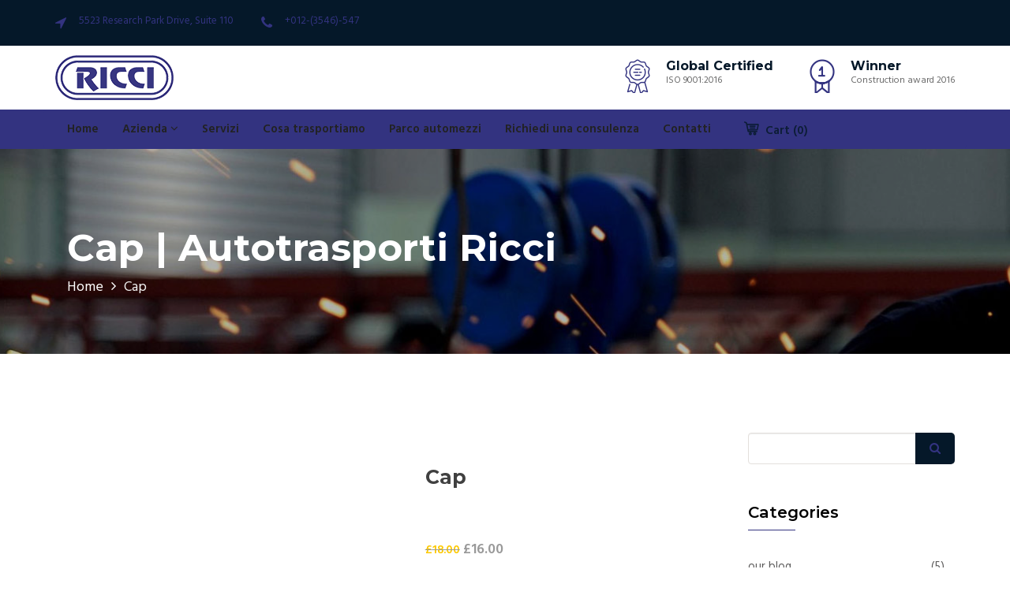

--- FILE ---
content_type: text/html; charset=UTF-8
request_url: http://riccisnc.com/product/cap/
body_size: 12083
content:
<!DOCTYPE html>
<html lang="it-IT"
	prefix="og: https://ogp.me/ns#" >
	<head>
		 <!-- Basic -->
	    <meta charset="UTF-8">
	    <meta http-equiv="X-UA-Compatible" content="IE=edge">
		<meta name="viewport" content="width=device-width, initial-scale=1.0, maximum-scale=1.0, user-scalable=0">
		<!-- Favcon -->
					<link rel="shortcut icon" type="image/png" href="http://riccisnc.com/wp-content/uploads/2019/11/favicon.png">
				<!--IUB-COOKIE-SKIP-START--><script type="text/javascript">
var _iub = _iub || [];
_iub.csConfiguration = {"consentOnContinuedBrowsing":false,"whitelabel":false,"lang":"it","siteId":1918019,"cookiePolicyId":49189090, "banner":{ "acceptButtonDisplay":true,"position":"float-bottom-center" }};
</script>
<script type="text/javascript" src="//cdn.iubenda.com/cs/iubenda_cs.js" charset="UTF-8" async></script>

			<script>
				var iCallback = function() {};
				var _iub = _iub || {};

				if ( typeof _iub.csConfiguration != 'undefined' ) {
					if ( 'callback' in _iub.csConfiguration ) {
						if ( 'onConsentGiven' in _iub.csConfiguration.callback )
							iCallback = _iub.csConfiguration.callback.onConsentGiven;

						_iub.csConfiguration.callback.onConsentGiven = function() {
							iCallback();

							/* separator */
							jQuery('noscript._no_script_iub').each(function (a, b) { var el = jQuery(b); el.after(el.html()); });
						}
					}
				}
			</script><!--IUB-COOKIE-SKIP-END--><title>Cap | Autotrasporti Ricci</title>

		<!-- All in One SEO 4.0.18 -->
		<link rel="canonical" href="http://riccisnc.com/product/cap/" />
		<meta property="og:site_name" content="Autotrasporti Ricci | Servizi non convenzionali" />
		<meta property="og:type" content="article" />
		<meta property="og:title" content="Cap | Autotrasporti Ricci" />
		<meta property="og:url" content="http://riccisnc.com/product/cap/" />
		<meta property="article:published_time" content="2017-12-15T03:56:42Z" />
		<meta property="article:modified_time" content="2025-05-23T07:35:27Z" />
		<meta property="twitter:card" content="summary" />
		<meta property="twitter:domain" content="riccisnc.com" />
		<meta property="twitter:title" content="Cap | Autotrasporti Ricci" />
		<script type="application/ld+json" class="aioseo-schema">
			{"@context":"https:\/\/schema.org","@graph":[{"@type":"WebSite","@id":"http:\/\/riccisnc.com\/#website","url":"http:\/\/riccisnc.com\/","name":"Autotrasporti Ricci","description":"Servizi non convenzionali","publisher":{"@id":"http:\/\/riccisnc.com\/#organization"}},{"@type":"Organization","@id":"http:\/\/riccisnc.com\/#organization","name":"Autotrasporti Ricci","url":"http:\/\/riccisnc.com\/"},{"@type":"BreadcrumbList","@id":"http:\/\/riccisnc.com\/product\/cap\/#breadcrumblist","itemListElement":[{"@type":"ListItem","@id":"http:\/\/riccisnc.com\/#listItem","position":"1","item":{"@id":"http:\/\/riccisnc.com\/#item","name":"Home","description":"Servizi non convenzionali","url":"http:\/\/riccisnc.com\/"},"nextItem":"http:\/\/riccisnc.com\/product\/cap\/#listItem"},{"@type":"ListItem","@id":"http:\/\/riccisnc.com\/product\/cap\/#listItem","position":"2","item":{"@id":"http:\/\/riccisnc.com\/product\/cap\/#item","name":"Cap","url":"http:\/\/riccisnc.com\/product\/cap\/"},"previousItem":"http:\/\/riccisnc.com\/#listItem"}]},{"@type":"Person","@id":"http:\/\/riccisnc.com\/author\/admin\/#author","url":"http:\/\/riccisnc.com\/author\/admin\/","name":"admin","image":{"@type":"ImageObject","@id":"http:\/\/riccisnc.com\/product\/cap\/#authorImage","url":"http:\/\/2.gravatar.com\/avatar\/bca55c11b73fd92f60c946709d8825b1?s=96&d=mm&r=g","width":"96","height":"96","caption":"admin"}},{"@type":"ItemPage","@id":"http:\/\/riccisnc.com\/product\/cap\/#itempage","url":"http:\/\/riccisnc.com\/product\/cap\/","name":"Cap | Autotrasporti Ricci","inLanguage":"it-IT","isPartOf":{"@id":"http:\/\/riccisnc.com\/#website"},"breadcrumb":{"@id":"http:\/\/riccisnc.com\/product\/cap\/#breadcrumblist"},"author":"http:\/\/riccisnc.com\/product\/cap\/#author","creator":"http:\/\/riccisnc.com\/product\/cap\/#author","image":{"@type":"ImageObject","@id":"http:\/\/riccisnc.com\/#mainImage","url":"433"},"primaryImageOfPage":{"@id":"http:\/\/riccisnc.com\/product\/cap\/#mainImage"},"datePublished":"2017-12-15T03:56:42+00:00","dateModified":"2025-05-23T07:35:27+00:00"}]}
		</script>
		<!-- All in One SEO -->

<link rel='dns-prefetch' href='//maps.google.com' />
<link rel='dns-prefetch' href='//fonts.googleapis.com' />
<link rel='dns-prefetch' href='//s.w.org' />
<link rel="alternate" type="application/rss+xml" title="Autotrasporti Ricci &raquo; Feed" href="http://riccisnc.com/feed/" />
<link rel="alternate" type="application/rss+xml" title="Autotrasporti Ricci &raquo; Feed dei commenti" href="http://riccisnc.com/comments/feed/" />
<link rel="alternate" type="application/rss+xml" title="Autotrasporti Ricci &raquo; Cap Feed dei commenti" href="http://riccisnc.com/product/cap/feed/" />
		<script type="text/javascript">
			window._wpemojiSettings = {"baseUrl":"https:\/\/s.w.org\/images\/core\/emoji\/12.0.0-1\/72x72\/","ext":".png","svgUrl":"https:\/\/s.w.org\/images\/core\/emoji\/12.0.0-1\/svg\/","svgExt":".svg","source":{"concatemoji":"http:\/\/riccisnc.com\/wp-includes\/js\/wp-emoji-release.min.js?ver=5.2.20"}};
			!function(e,a,t){var n,r,o,i=a.createElement("canvas"),p=i.getContext&&i.getContext("2d");function s(e,t){var a=String.fromCharCode;p.clearRect(0,0,i.width,i.height),p.fillText(a.apply(this,e),0,0);e=i.toDataURL();return p.clearRect(0,0,i.width,i.height),p.fillText(a.apply(this,t),0,0),e===i.toDataURL()}function c(e){var t=a.createElement("script");t.src=e,t.defer=t.type="text/javascript",a.getElementsByTagName("head")[0].appendChild(t)}for(o=Array("flag","emoji"),t.supports={everything:!0,everythingExceptFlag:!0},r=0;r<o.length;r++)t.supports[o[r]]=function(e){if(!p||!p.fillText)return!1;switch(p.textBaseline="top",p.font="600 32px Arial",e){case"flag":return s([55356,56826,55356,56819],[55356,56826,8203,55356,56819])?!1:!s([55356,57332,56128,56423,56128,56418,56128,56421,56128,56430,56128,56423,56128,56447],[55356,57332,8203,56128,56423,8203,56128,56418,8203,56128,56421,8203,56128,56430,8203,56128,56423,8203,56128,56447]);case"emoji":return!s([55357,56424,55356,57342,8205,55358,56605,8205,55357,56424,55356,57340],[55357,56424,55356,57342,8203,55358,56605,8203,55357,56424,55356,57340])}return!1}(o[r]),t.supports.everything=t.supports.everything&&t.supports[o[r]],"flag"!==o[r]&&(t.supports.everythingExceptFlag=t.supports.everythingExceptFlag&&t.supports[o[r]]);t.supports.everythingExceptFlag=t.supports.everythingExceptFlag&&!t.supports.flag,t.DOMReady=!1,t.readyCallback=function(){t.DOMReady=!0},t.supports.everything||(n=function(){t.readyCallback()},a.addEventListener?(a.addEventListener("DOMContentLoaded",n,!1),e.addEventListener("load",n,!1)):(e.attachEvent("onload",n),a.attachEvent("onreadystatechange",function(){"complete"===a.readyState&&t.readyCallback()})),(n=t.source||{}).concatemoji?c(n.concatemoji):n.wpemoji&&n.twemoji&&(c(n.twemoji),c(n.wpemoji)))}(window,document,window._wpemojiSettings);
		</script>
		<style type="text/css">
img.wp-smiley,
img.emoji {
	display: inline !important;
	border: none !important;
	box-shadow: none !important;
	height: 1em !important;
	width: 1em !important;
	margin: 0 .07em !important;
	vertical-align: -0.1em !important;
	background: none !important;
	padding: 0 !important;
}
</style>
	<link rel='stylesheet' id='wp-block-library-css'  href='http://riccisnc.com/wp-includes/css/dist/block-library/style.min.css?ver=5.2.20' type='text/css' media='all' />
<link rel='stylesheet' id='wc-block-style-css'  href='http://riccisnc.com/wp-content/plugins/woocommerce/packages/woocommerce-blocks/build/style.css?ver=2.5.16' type='text/css' media='all' />
<link rel='stylesheet' id='contact-form-7-css'  href='http://riccisnc.com/wp-content/plugins/contact-form-7/includes/css/styles.css?ver=5.1.9' type='text/css' media='all' />
<link rel='stylesheet' id='rs-plugin-settings-css'  href='http://riccisnc.com/wp-content/plugins/revslider/public/assets/css/settings.css?ver=5.4.7' type='text/css' media='all' />
<style id='rs-plugin-settings-inline-css' type='text/css'>
#rs-demo-id {}
</style>
<link rel='stylesheet' id='woocommerce-layout-css'  href='http://riccisnc.com/wp-content/plugins/woocommerce/assets/css/woocommerce-layout.css?ver=4.2.5' type='text/css' media='all' />
<link rel='stylesheet' id='woocommerce-smallscreen-css'  href='http://riccisnc.com/wp-content/plugins/woocommerce/assets/css/woocommerce-smallscreen.css?ver=4.2.5' type='text/css' media='only screen and (max-width: 768px)' />
<link rel='stylesheet' id='woocommerce-general-css'  href='http://riccisnc.com/wp-content/plugins/woocommerce/assets/css/woocommerce.css?ver=4.2.5' type='text/css' media='all' />
<style id='woocommerce-inline-inline-css' type='text/css'>
.woocommerce form .form-row .required { visibility: visible; }
</style>
<link rel='stylesheet' id='bootstrap-css'  href='http://riccisnc.com/wp-content/themes/megacorp/css/bootstrap.min.css?ver=5.2.20' type='text/css' media='all' />
<link rel='stylesheet' id='fontawesome-css'  href='http://riccisnc.com/wp-content/themes/megacorp/css/font-awesome.min.css?ver=5.2.20' type='text/css' media='all' />
<link rel='stylesheet' id='flaticon-css'  href='http://riccisnc.com/wp-content/themes/megacorp/css/flaticon.css?ver=5.2.20' type='text/css' media='all' />
<link rel='stylesheet' id='animate-css'  href='http://riccisnc.com/wp-content/themes/megacorp/css/animate.css?ver=5.2.20' type='text/css' media='all' />
<link rel='stylesheet' id='owl-carousel-css'  href='http://riccisnc.com/wp-content/themes/megacorp/css/owl.carousel.css?ver=5.2.20' type='text/css' media='all' />
<link rel='stylesheet' id='owl-theme-css'  href='http://riccisnc.com/wp-content/themes/megacorp/css/owl.theme.css?ver=5.2.20' type='text/css' media='all' />
<link rel='stylesheet' id='slick-css'  href='http://riccisnc.com/wp-content/themes/megacorp/css/slick.css?ver=5.2.20' type='text/css' media='all' />
<link rel='stylesheet' id='slick-theme-css'  href='http://riccisnc.com/wp-content/themes/megacorp/css/slick-theme.css?ver=5.2.20' type='text/css' media='all' />
<link rel='stylesheet' id='owl-transitions-css'  href='http://riccisnc.com/wp-content/themes/megacorp/css/owl.transitions.css?ver=5.2.20' type='text/css' media='all' />
<link rel='stylesheet' id='fancybox-css'  href='http://riccisnc.com/wp-content/themes/megacorp/css/jquery.fancybox.css?ver=5.2.20' type='text/css' media='all' />
<link rel='stylesheet' id='mCustomScrollbar-css'  href='http://riccisnc.com/wp-content/themes/megacorp/css/jquery.mCustomScrollbar.min.css?ver=5.2.20' type='text/css' media='all' />
<link rel='stylesheet' id='megacorp-main-style-css'  href='http://riccisnc.com/wp-content/themes/megacorp/style.css?ver=5.2.20' type='text/css' media='all' />
<link rel='stylesheet' id='megacorp-custom-style-css'  href='http://riccisnc.com/wp-content/themes/megacorp/css/custom.css?ver=5.2.20' type='text/css' media='all' />
<link rel='stylesheet' id='megacorp-main-color-css'  href='http://riccisnc.com/wp-content/themes/megacorp/css/color.php?main_color=333380&#038;ver=5.2.20' type='text/css' media='all' />
<link rel='stylesheet' id='megacorp_woocommerce-css'  href='http://riccisnc.com/wp-content/themes/megacorp/css/woocommerce.css?ver=5.2.20' type='text/css' media='all' />
<link rel='stylesheet' id='megacorp-theme-slug-fonts-css'  href='https://fonts.googleapis.com/css?family=Hind%3A400%2C600%7CMontserrat%3A600%2C700&#038;subset=latin%2Clatin-ext' type='text/css' media='all' />
<script type='text/javascript' src='http://riccisnc.com/wp-includes/js/jquery/jquery.js?ver=1.12.4-wp'></script>
<script type='text/javascript' src='http://riccisnc.com/wp-includes/js/jquery/jquery-migrate.min.js?ver=1.4.1'></script>
<script type='text/javascript' src='http://riccisnc.com/wp-content/plugins/revslider/public/assets/js/jquery.themepunch.tools.min.js?ver=5.4.7'></script>
<script type='text/javascript' src='http://riccisnc.com/wp-content/plugins/revslider/public/assets/js/jquery.themepunch.revolution.min.js?ver=5.4.7'></script>
<script type='text/javascript' src='http://riccisnc.com/wp-content/plugins/woocommerce/assets/js/jquery-blockui/jquery.blockUI.min.js?ver=2.70'></script>
<script type='text/javascript'>
/* <![CDATA[ */
var wc_add_to_cart_params = {"ajax_url":"\/wp-admin\/admin-ajax.php","wc_ajax_url":"\/?wc-ajax=%%endpoint%%","i18n_view_cart":"Visualizza carrello","cart_url":"http:\/\/riccisnc.com\/cart__trashed\/","is_cart":"","cart_redirect_after_add":"no"};
/* ]]> */
</script>
<script type='text/javascript' src='http://riccisnc.com/wp-content/plugins/woocommerce/assets/js/frontend/add-to-cart.min.js?ver=4.2.5'></script>
<script type='text/javascript'>
/* <![CDATA[ */
var WptbFrontendData = {"stylePass":{"stylesheets":{"wp-table-builder-css":"http:\/\/riccisnc.com\/wp-content\/plugins\/wp-table-builder\/inc\/frontend\/css\/wp-table-builder-frontend.css?version=1.3.3"}}};
/* ]]> */
</script>
<script type='text/javascript' src='http://riccisnc.com/wp-content/plugins/wp-table-builder/inc/frontend/js/wp-table-builder-frontend.js?ver=1.3.3'></script>
<script type='text/javascript' src='http://riccisnc.com/wp-content/plugins/js_composer/assets/js/vendors/woocommerce-add-to-cart.js?ver=5.4.7'></script>
<script type='text/javascript' src='http://maps.google.com/maps/api/js?key=AIzaSyCK8Bj0NF7p466Ex5FS8dfPeeUzWg4r5-s&#038;ver=5.2.20'></script>
<link rel='https://api.w.org/' href='http://riccisnc.com/wp-json/' />
<link rel="EditURI" type="application/rsd+xml" title="RSD" href="http://riccisnc.com/xmlrpc.php?rsd" />
<link rel="wlwmanifest" type="application/wlwmanifest+xml" href="http://riccisnc.com/wp-includes/wlwmanifest.xml" /> 
<meta name="generator" content="WordPress 5.2.20" />
<meta name="generator" content="WooCommerce 4.2.5" />
<link rel='shortlink' href='http://riccisnc.com/?p=310' />
<link rel="alternate" type="application/json+oembed" href="http://riccisnc.com/wp-json/oembed/1.0/embed?url=http%3A%2F%2Friccisnc.com%2Fproduct%2Fcap%2F" />
<link rel="alternate" type="text/xml+oembed" href="http://riccisnc.com/wp-json/oembed/1.0/embed?url=http%3A%2F%2Friccisnc.com%2Fproduct%2Fcap%2F&#038;format=xml" />

		<!-- GA Google Analytics @ https://m0n.co/ga -->
		<script async src="https://www.googletagmanager.com/gtag/js?id=G-1G64KKVL3Z"></script>
		<script>
			window.dataLayer = window.dataLayer || [];
			function gtag(){dataLayer.push(arguments);}
			gtag('js', new Date());
			gtag('config', 'G-1G64KKVL3Z');
		</script>

		<noscript><style>.woocommerce-product-gallery{ opacity: 1 !important; }</style></noscript>
			<style type="text/css">.recentcomments a{display:inline !important;padding:0 !important;margin:0 !important;}</style>
		<meta name="generator" content="Powered by WPBakery Page Builder - drag and drop page builder for WordPress."/>
<!--[if lte IE 9]><link rel="stylesheet" type="text/css" href="http://riccisnc.com/wp-content/plugins/js_composer/assets/css/vc_lte_ie9.min.css" media="screen"><![endif]--><meta name="generator" content="Powered by Slider Revolution 5.4.7 - responsive, Mobile-Friendly Slider Plugin for WordPress with comfortable drag and drop interface." />
<script type="text/javascript">function setREVStartSize(e){
				document.addEventListener("DOMContentLoaded", function() {
					try{ e.c=jQuery(e.c);var i=jQuery(window).width(),t=9999,r=0,n=0,l=0,f=0,s=0,h=0;
						if(e.responsiveLevels&&(jQuery.each(e.responsiveLevels,function(e,f){f>i&&(t=r=f,l=e),i>f&&f>r&&(r=f,n=e)}),t>r&&(l=n)),f=e.gridheight[l]||e.gridheight[0]||e.gridheight,s=e.gridwidth[l]||e.gridwidth[0]||e.gridwidth,h=i/s,h=h>1?1:h,f=Math.round(h*f),"fullscreen"==e.sliderLayout){var u=(e.c.width(),jQuery(window).height());if(void 0!=e.fullScreenOffsetContainer){var c=e.fullScreenOffsetContainer.split(",");if (c) jQuery.each(c,function(e,i){u=jQuery(i).length>0?u-jQuery(i).outerHeight(!0):u}),e.fullScreenOffset.split("%").length>1&&void 0!=e.fullScreenOffset&&e.fullScreenOffset.length>0?u-=jQuery(window).height()*parseInt(e.fullScreenOffset,0)/100:void 0!=e.fullScreenOffset&&e.fullScreenOffset.length>0&&(u-=parseInt(e.fullScreenOffset,0))}f=u}else void 0!=e.minHeight&&f<e.minHeight&&(f=e.minHeight);e.c.closest(".rev_slider_wrapper").css({height:f})					
					}catch(d){console.log("Failure at Presize of Slider:"+d)}
				});
			};</script>
<noscript><style type="text/css"> .wpb_animate_when_almost_visible { opacity: 1; }</style></noscript>	</head>
	<body class="product-template-default single single-product postid-310 theme-megacorp woocommerce woocommerce-page woocommerce-no-js  homePageOne wpb-js-composer js-comp-ver-5.4.7 vc_responsive">
	
    <div class="page-wrapper">
    
 	
    

  <!-- Start header -->
<header id="header" class="site-header header-style-5">
            <div class="topbar topbar-style-2">
            <div class="container">
                <div class="row">
                    <div class="col col-sm-7">
                        <div class="topbar-contact-info-wrapper">
                            <div class="topbar-contact-info">
                                                                    <div>
                                        <i class="fa fa-location-arrow"></i>
                                        <div class="details">
                                            <p>5523 Research Park Drive, Suite 110</p>
                                        </div>
                                    </div>
                                                                                                    <div>
                                        <i class="fa fa-phone"></i>
                                        <div class="details">
                                            <p>+012-(3546)-547</p>
                                        </div>
                                    </div>
                                                            </div>
                        </div>
                    </div>
                    
                                        	                                            					 
                </div>
            </div> <!-- end container -->
        </div> <!-- end topbar -->
	    
    <div class="lower-topbar">
        <div class="container">
            <div class="row">
                <div class="col col-sm-3">
                    <div class="site-logo">
                                                    <a href="http://riccisnc.com/"><img src="http://riccisnc.com/wp-content/uploads/2020/04/logo-ricci-def.png" alt="" title="Awesome Logo"></a>
                                            </div>
                </div>
                <div class="col col-sm-9">
                                            <div class="awards">
                                                        <div>
                                <div class="icon"><i class="fi flaticon-title"></i></div>
                                <div class="award-info">
                                    <h4>Global Certified</h4>
                                    <p>ISO 9001:2016</p>
                                </div>
                            </div>
                            
                                                        <div>
                                <div class="icon"><i class="fi flaticon-medal"></i></div>
                                <div class="award-info">
                                    <h4>Winner</h4>
                                    <p>Construction award 2016</p>
                                </div>
                            </div>
                                                    </div>
                                    </div>
            </div>
        </div>
    </div>
    <!-- end lower-topbar -->

    <nav class="navigation navbar navbar-default">
        <div class="container">
            <div class="navbar-header">
                <button type="button" class="open-btn">
                    <span class="sr-only">Toggle navigation</span>
                    <span class="icon-bar"></span>
                    <span class="icon-bar"></span>
                    <span class="icon-bar"></span>
                </button>
            </div>
            <div id="navbar" class="navbar-collapse collapse navigation-holder">
                <button class="close-navbar"><i class="fa fa-close"></i></button>
                <ul class="nav navbar-nav">
                    <li id="menu-item-460" class="menu-item menu-item-type-post_type menu-item-object-page menu-item-home menu-item-460"><a title="Home" href="http://riccisnc.com/" data-scroll data-options="easing: easeOutQuart">Home</a></li>
<li id="menu-item-606" class="menu-item menu-item-type-post_type menu-item-object-page menu-item-has-children menu-item-606 dropdown"><a  title="Azienda" href="http://riccisnc.com/azienda/" data-toggle="dropdown" class="dropdown-toggle dropmenu" aria-expanded="false" data-scroll data-options="easing: easeOutQuart">Azienda  <i class="fa fa-angle-down" aria-hidden="true"></i></a>
<ul role="menu" class="dropdown-menu dropDown sub-menu">
	<li id="menu-item-600" class="menu-item menu-item-type-post_type menu-item-object-page menu-item-600"><a title="Lavora con noi" href="http://riccisnc.com/azienda/lavora-con-noi/">Lavora con noi</a></li>
</ul>
</li>
<li id="menu-item-605" class="menu-item menu-item-type-post_type menu-item-object-page menu-item-605"><a title="Servizi" href="http://riccisnc.com/servizi/" data-scroll data-options="easing: easeOutQuart">Servizi</a></li>
<li id="menu-item-602" class="menu-item menu-item-type-post_type menu-item-object-page menu-item-602"><a title="Cosa trasportiamo" href="http://riccisnc.com/cosa-trasportiamo/" data-scroll data-options="easing: easeOutQuart">Cosa trasportiamo</a></li>
<li id="menu-item-603" class="menu-item menu-item-type-post_type menu-item-object-page menu-item-603"><a title="Parco automezzi" href="http://riccisnc.com/parco-automezzi/" data-scroll data-options="easing: easeOutQuart">Parco automezzi</a></li>
<li id="menu-item-604" class="menu-item menu-item-type-post_type menu-item-object-page menu-item-604"><a title="Richiedi una consulenza" href="http://riccisnc.com/richiedi-una-consulenza/" data-scroll data-options="easing: easeOutQuart">Richiedi una consulenza</a></li>
<li id="menu-item-601" class="menu-item menu-item-type-post_type menu-item-object-page menu-item-601"><a title="Contatti" href="http://riccisnc.com/contatti/" data-scroll data-options="easing: easeOutQuart">Contatti</a></li>
                </ul>
            </div><!-- end of nav-collapse -->

                            <div class="cart-contact">
                    <div class="mini-cart">
                        <button class="cart-toggle-btn"> <i class="fi flaticon-shopping-cart"></i> Cart (0) </button>
                        <div class="top-cart-content">
                            <div class="top-cart-title">
                                <p>Shopping Cart</p>
                            </div>
                            <div class="top-cart-items">
                                
	<div class="cart-content">
	<p class="center-align">There is no item in your cart</p>
</div>
                            </div>
                            <div class="top-cart-action clearfix">
                                <span class="fleft top-checkout-price"><span class="woocommerce-Price-amount amount"><span class="woocommerce-Price-currencySymbol">&pound;</span>0.00</span></span>
                                										<a href="http://riccisnc.com/cart__trashed/" class="theme-btn">View Cart</a>
									                            </div>
                        </div>
                    </div>
                </div>
            
                    
        </div><!-- end of container -->
    </nav> <!-- end navigation -->
</header>
<!-- end of header -->
<!-- start page-title -->
<section class="page-title" style="background-image:url('http://riccisnc.com/wp-content/themes/megacorp/images/page-title.jpg');">
    <div class="container">
        <div class="row">
            <div class="col col-xs-12">
                <h2>Cap | Autotrasporti Ricci</h2>
                <ul class="breadcrumb"><li><a href="http://riccisnc.com/">Home</a></li><li>Cap</li></ul>            </div>
        </div> <!-- end row -->
    </div> <!-- end container -->
</section>        
<!-- end page-title -->

<!-- start sop-details-main-content -->
<section class="shop-details-main-content section-padding">
    <div class="container">
    	<div class="row clearfix">
			
            <!-- sidebar area -->
						
            <div class=" col-lg-9 col-md-8 col-sm-12 col-xs-12 woocommerce shop-page-content product-details-page-content">
            
                                                <div class="woocommerce-notices-wrapper"></div><div id="product-310" class="post-310 product type-product status-publish has-post-thumbnail product_cat-accessories product_tag-accessories first instock sale featured shipping-taxable purchasable product-type-simple">
	<div class="single-shop-content">
    	<div class="row clearfix">
            <div class="col col-md-6">
				<div class="shop-single-slider-wrapper">
					<div class="woocommerce-product-gallery woocommerce-product-gallery--with-images woocommerce-product-gallery--columns-4 images" data-columns="4" style="opacity: 0; transition: opacity .25s ease-in-out;">
	<figure class="woocommerce-product-gallery__wrapper">
		<div data-thumb="" data-thumb-alt="" class="woocommerce-product-gallery__image"><a href=""></a></div>	</figure>
</div>
        		</div>
            </div>
            
            <div class="col-md-6">
        
                                
                <div class="product-details">
                    <h2 class="product_title entry-title">Cap</h2>                    <div class="rating">
                                            </div>
                    
					<p class="price"><del><span class="woocommerce-Price-amount amount"><span class="woocommerce-Price-currencySymbol">&pound;</span>18.00</span></del> <ins><span class="woocommerce-Price-amount amount"><span class="woocommerce-Price-currencySymbol">&pound;</span>16.00</span></ins></p>
                    
                    <div class="woocommerce-product-details__short-description">
	<p>This is a simple product.</p>
</div>

                    <div class="product-option other-options clearfix">
                        
	
	<form class="cart" method="post" enctype='multipart/form-data'>
			<div class="quantity">
				<label class="screen-reader-text" for="quantity_697ea653b74c2">Cap quantità</label>
		<input
			type="number"
			id="quantity_697ea653b74c2"
			class="input-text qty text"
			step="1"
			min="1"
			max=""
			name="quantity"
			value="1"
			title="Qtà"
			size="4"
			placeholder=""
			inputmode="numeric" />
			</div>
	
		<button type="submit" name="add-to-cart" value="310" class="add-to-cart single_add_to_cart_button alt">Aggiungi al carrello</button>

			</form>

	
                    </div> <!-- end option -->
                </div> <!-- end product details -->

            </div><!-- .summary -->
    	</div>
    </div>
    
    <div class="woocommerce">
    	
	<div class="woocommerce-tabs wc-tabs-wrapper">
		<ul class="tabs wc-tabs">
							<li class="description_tab">
					<a href="#tab-description">Descrizione</a>
				</li>
							<li class="additional_information_tab">
					<a href="#tab-additional_information">Informazioni aggiuntive</a>
				</li>
							<li class="reviews_tab">
					<a href="#tab-reviews">Recensioni (0)</a>
				</li>
					</ul>
					<div class="panel entry-content wc-tab" id="tab-description">
				
	<h2>Descrizione</h2>

<p>Pellentesque habitant morbi tristique senectus et netus et malesuada fames ac turpis egestas. Vestibulum tortor quam, feugiat vitae, ultricies eget, tempor sit amet, ante. Donec eu libero sit amet quam egestas semper. Aenean ultricies mi vitae est. Mauris placerat eleifend leo.</p>
			</div>
					<div class="panel entry-content wc-tab" id="tab-additional_information">
				
	<h2>Informazioni aggiuntive</h2>

<table class="woocommerce-product-attributes shop_attributes">
			<tr class="woocommerce-product-attributes-item woocommerce-product-attributes-item--weight">
			<th class="woocommerce-product-attributes-item__label">Peso</th>
			<td class="woocommerce-product-attributes-item__value">0.6 kg</td>
		</tr>
			<tr class="woocommerce-product-attributes-item woocommerce-product-attributes-item--dimensions">
			<th class="woocommerce-product-attributes-item__label">Dimensioni</th>
			<td class="woocommerce-product-attributes-item__value">8 &times; 6.5 &times; 4 cm</td>
		</tr>
	</table>
			</div>
					<div class="panel entry-content wc-tab" id="tab-reviews">
				<div id="reviews" class="woocommerce-Reviews">
	<div id="comments">
		<h2 class="woocommerce-Reviews-title">
			Recensioni		</h2>

					<p class="woocommerce-noreviews">Ancora non ci sono recensioni.</p>
			</div>

			<div id="review_form_wrapper">
			<div id="review_form">
					<div id="respond" class="comment-respond">
		<span id="reply-title" class="comment-reply-title">Recensisci per primo &ldquo;Cap&rdquo; <small><a rel="nofollow" id="cancel-comment-reply-link" href="/product/cap/#respond" style="display:none;">Annulla risposta</a></small></span>			<form action="http://riccisnc.com/wp-comments-post.php" method="post" id="commentform" class="comment-form" novalidate>
				<p class="comment-notes"><span id="email-notes">Il tuo indirizzo email non sarà pubblicato.</span> I campi obbligatori sono contrassegnati <span class="required">*</span></p><div class="comment-form-rating"><label for="rating">La tua valutazione</label><select name="rating" id="rating" required>
						<option value="">Valuta&hellip;</option>
						<option value="5">Perfetto</option>
						<option value="4">Buono</option>
						<option value="3">Sufficiente</option>
						<option value="2">Non male</option>
						<option value="1">Scarso</option>
					</select></div><p class="comment-form-comment"><label for="comment">La tua recensione&nbsp;<span class="required">*</span></label><textarea id="comment" name="comment" cols="45" rows="8" required></textarea></p><p class="comment-form-author"><label for="author">Nome&nbsp;<span class="required">*</span></label><input id="author" name="author" type="text" value="" size="30" required /></p>
<p class="comment-form-email"><label for="email">Email&nbsp;<span class="required">*</span></label><input id="email" name="email" type="email" value="" size="30" required /></p>
<p class="comment-form-cookies-consent"><input id="wp-comment-cookies-consent" name="wp-comment-cookies-consent" type="checkbox" value="yes" /><label for="wp-comment-cookies-consent">Salva il mio nome, email e sito web in questo browser per la prossima volta che commento.</label></p>
<p class="form-submit"><input name="submit" type="submit" id="submit" class="submit" value="Invia" /> <input type='hidden' name='comment_post_ID' value='310' id='comment_post_ID' />
<input type='hidden' name='comment_parent' id='comment_parent' value='0' />
</p>			</form>
			</div><!-- #respond -->
				</div>
		</div>
	
	<div class="clear"></div>
</div>
			</div>
			</div>


<div class="products-grids">
	<div class="related-product-box">
        <div class="shop-section">
        
            <div class="right-bar">
                <div class="product-selection single-shop-content">
            		<div class="section-title content-box">
            			<h3>Related Products</h3>
            		</div>
            
            		<div class="products row clearfix">
            			<div class="row1 clearfix">
            				            
            					<div class="first1 col col-md-4 col-xs-6 post-309 product type-product status-publish has-post-thumbnail product_cat-accessories product_tag-accessories last instock sale shipping-taxable purchasable product-type-simple">
		 
		
			
        <div class="grid">
            <div class="img-holder-info-list">
                <div class="img-holder">
                    <img width="300" height="300" src="http://riccisnc.com/wp-content/uploads/woocommerce-placeholder.png" class="woocommerce-placeholder wp-post-image" alt="Segnaposto" srcset="http://riccisnc.com/wp-content/uploads/woocommerce-placeholder.png 1200w, http://riccisnc.com/wp-content/uploads/woocommerce-placeholder-150x150.png 150w, http://riccisnc.com/wp-content/uploads/woocommerce-placeholder-300x300.png 300w, http://riccisnc.com/wp-content/uploads/woocommerce-placeholder-768x768.png 768w, http://riccisnc.com/wp-content/uploads/woocommerce-placeholder-1024x1024.png 1024w, http://riccisnc.com/wp-content/uploads/woocommerce-placeholder-100x100.png 100w, http://riccisnc.com/wp-content/uploads/woocommerce-placeholder-299x300.png 299w" sizes="(max-width: 300px) 100vw, 300px" />                </div>
                <div class="info-list">
                    
                    <div>
                        <a href="http://riccisnc.com/product/belt/"><img src="http://riccisnc.com/wp-content/themes/megacorp/images/shop/icons/icon-2.png" alt></a>
                    </div>

                </div>
            </div>
            <div class="product-info">
                <h3><a href="http://riccisnc.com/product/belt/">Belt</a></h3>
                <div class="rating">
                                    </div>
                
				                    <span class="price"><del>&pound;65</del> &pound;55</span>    
                            </div>
        </div>
		
	</div>
            
            				            
            					<div class="first1 col col-md-4 col-xs-6 post-319 product type-product status-publish has-post-thumbnail product_cat-accessories product_tag-accessories last instock sale shipping-taxable purchasable product-type-simple">
		 
		
			
        <div class="grid">
            <div class="img-holder-info-list">
                <div class="img-holder">
                    <img width="300" height="300" src="http://riccisnc.com/wp-content/uploads/woocommerce-placeholder.png" class="woocommerce-placeholder wp-post-image" alt="Segnaposto" srcset="http://riccisnc.com/wp-content/uploads/woocommerce-placeholder.png 1200w, http://riccisnc.com/wp-content/uploads/woocommerce-placeholder-150x150.png 150w, http://riccisnc.com/wp-content/uploads/woocommerce-placeholder-300x300.png 300w, http://riccisnc.com/wp-content/uploads/woocommerce-placeholder-768x768.png 768w, http://riccisnc.com/wp-content/uploads/woocommerce-placeholder-1024x1024.png 1024w, http://riccisnc.com/wp-content/uploads/woocommerce-placeholder-100x100.png 100w, http://riccisnc.com/wp-content/uploads/woocommerce-placeholder-299x300.png 299w" sizes="(max-width: 300px) 100vw, 300px" />                </div>
                <div class="info-list">
                    
                    <div>
                        <a href="http://riccisnc.com/product/beanie-with-logo/"><img src="http://riccisnc.com/wp-content/themes/megacorp/images/shop/icons/icon-2.png" alt></a>
                    </div>

                </div>
            </div>
            <div class="product-info">
                <h3><a href="http://riccisnc.com/product/beanie-with-logo/">Beanie with Logo</a></h3>
                <div class="rating">
                                    </div>
                
				                    <span class="price"><del>&pound;20</del> &pound;18</span>    
                            </div>
        </div>
		
	</div>
            
            				            			</div>
            		</div>
        		</div>
        	</div>
    	</div>

	</div>
</div>

    </div>
    
</div><!-- #product-310 -->
                                        
            </div>
		
            <!-- sidebar area -->
                        	            		<div class="col col-md-3">        
                        <div class="blog-sidebar">
							<div id="search-3" class="single-sidebar widget widget_search"><div class="search-widget">
    <form method="get" action="http://riccisnc.com/">
        <div>
            <input type="text" class="form-control" name="s" value="" placeholder="">
            <button type="submit"><i class="fa fa-search"></i></button>
        </div>
    </form>
</div></div><div id="categories-3" class="single-sidebar widget widget_categories"><h3>Categories</h3>		<ul>
				<li class="cat-item cat-item-16"><a href="http://riccisnc.com/category/our-blog/">our blog</a> (5)
</li>
	<li class="cat-item cat-item-17"><a href="http://riccisnc.com/category/recent-news/">recent news</a> (9)
</li>
	<li class="cat-item cat-item-1"><a href="http://riccisnc.com/category/uncategorized/">Uncategorized</a> (1)
</li>
		</ul>
			</div><div id="bunch_recent_post-2" class="single-sidebar widget widget_bunch_recent_post">		
        <!-- Recent Posts -->
        <div class="recent-post-widget">
            <h3>Recent Posts</h3>            
			        
           	<!-- Title -->
			
                <div class="post">
                    <div class="entry-media">
                                            </div>
                    <div class="entry-details">
                        <h4><a href="http://riccisnc.com/hello-world/">Hello world!</a></h4>
                        <span class="date"><i class="fa fa-clock-o"></i> 6 anni ago</span>
                    </div>
                </div>
                	
           	            
                </div>
        
		</div><div id="tag_cloud-2" class="single-sidebar widget widget_tag_cloud"><h3>Tags</h3><div class="tagcloud"><a href="http://riccisnc.com/tag/analytics/" class="tag-cloud-link tag-link-18 tag-link-position-1" style="font-size: 8pt;" aria-label="Analytics (1 elemento )">Analytics</a>
<a href="http://riccisnc.com/tag/business/" class="tag-cloud-link tag-link-19 tag-link-position-2" style="font-size: 8pt;" aria-label="Business (1 elemento )">Business</a>
<a href="http://riccisnc.com/tag/consulting/" class="tag-cloud-link tag-link-20 tag-link-position-3" style="font-size: 8pt;" aria-label="Consulting (1 elemento )">Consulting</a>
<a href="http://riccisnc.com/tag/data/" class="tag-cloud-link tag-link-21 tag-link-position-4" style="font-size: 8pt;" aria-label="Data (1 elemento )">Data</a>
<a href="http://riccisnc.com/tag/development/" class="tag-cloud-link tag-link-22 tag-link-position-5" style="font-size: 8pt;" aria-label="Development (1 elemento )">Development</a>
<a href="http://riccisnc.com/tag/finance/" class="tag-cloud-link tag-link-23 tag-link-position-6" style="font-size: 8pt;" aria-label="Finance (1 elemento )">Finance</a>
<a href="http://riccisnc.com/tag/firm/" class="tag-cloud-link tag-link-24 tag-link-position-7" style="font-size: 8pt;" aria-label="Firm (1 elemento )">Firm</a>
<a href="http://riccisnc.com/tag/innovation/" class="tag-cloud-link tag-link-25 tag-link-position-8" style="font-size: 8pt;" aria-label="Innovation (1 elemento )">Innovation</a>
<a href="http://riccisnc.com/tag/investing/" class="tag-cloud-link tag-link-26 tag-link-position-9" style="font-size: 8pt;" aria-label="Investing (1 elemento )">Investing</a>
<a href="http://riccisnc.com/tag/management/" class="tag-cloud-link tag-link-27 tag-link-position-10" style="font-size: 8pt;" aria-label="Management (1 elemento )">Management</a>
<a href="http://riccisnc.com/tag/planning/" class="tag-cloud-link tag-link-28 tag-link-position-11" style="font-size: 8pt;" aria-label="Planning (1 elemento )">Planning</a>
<a href="http://riccisnc.com/tag/security/" class="tag-cloud-link tag-link-29 tag-link-position-12" style="font-size: 8pt;" aria-label="Security (1 elemento )">Security</a>
<a href="http://riccisnc.com/tag/solutions/" class="tag-cloud-link tag-link-30 tag-link-position-13" style="font-size: 8pt;" aria-label="Solutions (1 elemento )">Solutions</a>
<a href="http://riccisnc.com/tag/stock/" class="tag-cloud-link tag-link-31 tag-link-position-14" style="font-size: 8pt;" aria-label="Stock (1 elemento )">Stock</a>
<a href="http://riccisnc.com/tag/strategic/" class="tag-cloud-link tag-link-32 tag-link-position-15" style="font-size: 8pt;" aria-label="Strategic (1 elemento )">Strategic</a>
<a href="http://riccisnc.com/tag/tax/" class="tag-cloud-link tag-link-33 tag-link-position-16" style="font-size: 8pt;" aria-label="Tax (1 elemento )">Tax</a></div>
</div><div id="bunch_subscribe_form-2" class="single-sidebar widget widget_bunch_subscribe_form">       
        <div class="news-letter-widget">
            <h3>Subscribe Newsletter</h3>            <form action="http://feedburner.google.com/fb/a/mailverify" accept-charset="utf-8">
                <div>
                    <input type="hidden" id="uri3" name="uri" value="themeforest">
                    <input type="email" class="form-control" placeholder="">
                    <button type="submit"><i class="fa fa-send"></i></button>
                </div>
            </form>
        </div>
        
		</div><div id="bunch_projects-2" class="single-sidebar widget widget_bunch_projects">        
        <div class="instagram-wiget">
            <h3>Our Projects</h3>            <div>
                <ul>
                                    </ul>
            </div>
        </div>
		
        </div>                                                    </div>
                    </div>
            	                        
        </div>
	</div>
</section>
		
    <!-- start site-footer -->
    <footer class="site-footer">
                                <div class="upper-footer">
                <div class="container">
                    <div class="row">
                        <div class="widget_text col col-md-4 col-sm-6"><div id="custom_html-2"  class="widget_text footer-widget widget_custom_html"><div class="textwidget custom-html-widget"><img src="http://riccisnc.com/wp-content/uploads/2020/05/logo-ricci-bianco.png" alt="Ricci S.n.c." style="margin-bottom:20px">
<p>
	Ricci autotrasporti, garantisce trasporti e gestione logistica di prodotti alimentari.
Ricci s.n.c offre, raccolta e trasporto Latte e liquidi alimentari in cisterna; trasporto e distribuzione di alimentari a temperatura controllata, ritiro e trasporto granaglie con ribaltabili.
</p>
<p>
	<strong>Seguici su:</strong> <a href="#"><i class="fa fa-linkedin" style="color:#FFFFFF;margin-left:10px"></i></a>
</p>
<a href="https://www.iubenda.com/privacy-policy/49189090" class="iubenda-white no-brand iubenda-embed" title="Privacy Policy ">Privacy Policy</a><script type="text/javascript">(function (w,d) {var loader = function () {var s = d.createElement("script"), tag = d.getElementsByTagName("script")[0]; s.src="https://cdn.iubenda.com/iubenda.js"; tag.parentNode.insertBefore(s,tag);}; if(w.addEventListener){w.addEventListener("load", loader, false);}else if(w.attachEvent){w.attachEvent("onload", loader);}else{w.onload = loader;}})(window, document);</script><a href="https://www.iubenda.com/privacy-policy/49189090/cookie-policy" class="iubenda-white no-brand iubenda-embed" title="Cookie Policy ">Cookie Policy</a><script type="text/javascript">(function (w,d) {var loader = function () {var s = d.createElement("script"), tag = d.getElementsByTagName("script")[0]; s.src="https://cdn.iubenda.com/iubenda.js"; tag.parentNode.insertBefore(s,tag);}; if(w.addEventListener){w.addEventListener("load", loader, false);}else if(w.attachEvent){w.attachEvent("onload", loader);}else{w.onload = loader;}})(window, document);</script></div></div></div><div class="widget_text col col-md-4 col-sm-6"><div id="custom_html-3"  class="widget_text footer-widget widget_custom_html"><h3>INFORMAZIONI E CONTATTI</h3><div class="textwidget custom-html-widget"><div class="about-widget">

<ul class="contact-info">
	<li><i class="fa fa-map-marker" style="color:#FFFFFF"></i> <strong>SEDE LEGALE:</strong> Vicolo dei Frati, 8 - 24060 Monasterolo del Castello (BG)</li>
	<li><i class="fa fa-map-marker" style="color:#FFFFFF"></i> <strong>SEDE OPERATIVA:</strong> Via Cascina Molino, 22 - 24060 Telgate (BG)</li>
	<li><i class="fa fa-phone" style="color:#FFFFFF"></i> +39 035 814815</li>
	<li><i class="fa fa-envelope" style="color:#FFFFFF"></i> <a href="mailto:info@riccisnc.com">info@riccisnc.com</a></li>
</ul>	
	
</div></div></div></div><div class="widget_text col col-md-4 col-sm-6"><div id="custom_html-4"  class="widget_text footer-widget widget_custom_html"><h3>MAPPA DEL SITO</h3><div class="textwidget custom-html-widget"><ul>
			<li class="page_item"><a href="http://riccisnc.com">Home</a></li>
<li class="page_item"><a href="http://riccisnc.com/azienda/">Azienda</a>
<li class="page_item"><a href="http://riccisnc.com/azienda/lavora-con-noi/">Lavora con noi</a></li>
</li>
<li class="page_item"><a href="http://riccisnc.com/cosa-trasportiamo/">Cosa trasportiamo</a></li>
<li class="page_item"><a href="http://riccisnc.com/servizi/">Servizi</a></li>
<li class="page_item"><a href="http://riccisnc.com/parco-automezzi/">Parco automezzi</a></li>
<li class="page_item"><a href="http://riccisnc.com/richiedi-una-consulenza/">Richiedi una consulenza</a></li>
<li class="page_item"><a href="http://riccisnc.com/contatti/">Contatti</a></li>
</ul></div></div></div>                    </div>
                </div>
            </div> <!-- end upper-footer -->
                            
                <div class="copyright-info">
            <div class="container">
                <p>Autotrasporti Ricci S.n.c. P.IVA 01046210165 | <a href="https://www.ideoo.it" target="_blank" style="color:#FFFFFF">Realizzazione web IDEOO</a></p>
            </div>
        </div>
            </footer>
    <!-- end site-footer -->

</div>
<!-- End Page Wrapper -->		 


	<script type="text/javascript">
		var c = document.body.className;
		c = c.replace(/woocommerce-no-js/, 'woocommerce-js');
		document.body.className = c;
	</script>
	<script type='text/javascript'>
/* <![CDATA[ */
var wpcf7 = {"apiSettings":{"root":"http:\/\/riccisnc.com\/wp-json\/contact-form-7\/v1","namespace":"contact-form-7\/v1"}};
/* ]]> */
</script>
<script type='text/javascript' src='http://riccisnc.com/wp-content/plugins/contact-form-7/includes/js/scripts.js?ver=5.1.9'></script>
<script type='text/javascript'>
/* <![CDATA[ */
var wc_single_product_params = {"i18n_required_rating_text":"Seleziona una valutazione","review_rating_required":"yes","flexslider":{"rtl":false,"animation":"slide","smoothHeight":true,"directionNav":false,"controlNav":"thumbnails","slideshow":false,"animationSpeed":500,"animationLoop":false,"allowOneSlide":false},"zoom_enabled":"","zoom_options":[],"photoswipe_enabled":"","photoswipe_options":{"shareEl":false,"closeOnScroll":false,"history":false,"hideAnimationDuration":0,"showAnimationDuration":0},"flexslider_enabled":""};
/* ]]> */
</script>
<script type='text/javascript' src='http://riccisnc.com/wp-content/plugins/woocommerce/assets/js/frontend/single-product.min.js?ver=4.2.5'></script>
<script type='text/javascript' src='http://riccisnc.com/wp-content/plugins/woocommerce/assets/js/js-cookie/js.cookie.min.js?ver=2.1.4'></script>
<script type='text/javascript'>
/* <![CDATA[ */
var woocommerce_params = {"ajax_url":"\/wp-admin\/admin-ajax.php","wc_ajax_url":"\/?wc-ajax=%%endpoint%%"};
/* ]]> */
</script>
<script type='text/javascript' src='http://riccisnc.com/wp-content/plugins/woocommerce/assets/js/frontend/woocommerce.min.js?ver=4.2.5'></script>
<script type='text/javascript'>
/* <![CDATA[ */
var wc_cart_fragments_params = {"ajax_url":"\/wp-admin\/admin-ajax.php","wc_ajax_url":"\/?wc-ajax=%%endpoint%%","cart_hash_key":"wc_cart_hash_18da5ec95fd0f74dcb1b628c7a938bdf","fragment_name":"wc_fragments_18da5ec95fd0f74dcb1b628c7a938bdf","request_timeout":"5000"};
/* ]]> */
</script>
<script type='text/javascript' src='http://riccisnc.com/wp-content/plugins/woocommerce/assets/js/frontend/cart-fragments.min.js?ver=4.2.5'></script>
<script type='text/javascript' src='http://riccisnc.com/wp-includes/js/jquery/ui/core.min.js?ver=1.11.4'></script>
<script type='text/javascript' src='http://riccisnc.com/wp-content/themes/megacorp/js/bootstrap.min.js?ver=5.2.20'></script>
<script type='text/javascript' src='http://riccisnc.com/wp-content/themes/megacorp/js/bootstrap-filtering.js?ver=5.2.20'></script>
<script type='text/javascript' src='http://riccisnc.com/wp-content/themes/megacorp/js/bootstrap-touchspain.js?ver=5.2.20'></script>
<script type='text/javascript' src='http://riccisnc.com/wp-content/themes/megacorp/js/images-loaded.js?ver=5.2.20'></script>
<script type='text/javascript' src='http://riccisnc.com/wp-content/plugins/js_composer/assets/lib/bower/isotope/dist/isotope.pkgd.min.js?ver=5.4.7'></script>
<script type='text/javascript' src='http://riccisnc.com/wp-content/themes/megacorp/js/jquery.mCustomScrollbar.js?ver=5.2.20'></script>
<script type='text/javascript' src='http://riccisnc.com/wp-content/themes/megacorp/js/jquery.countdown.js?ver=5.2.20'></script>
<script type='text/javascript' src='http://riccisnc.com/wp-content/themes/megacorp/js/appear.js?ver=5.2.20'></script>
<script type='text/javascript' src='http://riccisnc.com/wp-content/themes/megacorp/js/jquery.easing.min.js?ver=5.2.20'></script>
<script type='text/javascript' src='http://riccisnc.com/wp-content/themes/megacorp/js/jquery-fancybox.js?ver=5.2.20'></script>
<script type='text/javascript' src='http://riccisnc.com/wp-includes/js/imagesloaded.min.js?ver=3.2.0'></script>
<script type='text/javascript' src='http://riccisnc.com/wp-includes/js/masonry.min.js?ver=3.3.2'></script>
<script type='text/javascript' src='http://riccisnc.com/wp-includes/js/jquery/jquery.masonry.min.js?ver=3.1.2b'></script>
<script type='text/javascript' src='http://riccisnc.com/wp-content/themes/megacorp/js/magnific-popup.js?ver=5.2.20'></script>
<script type='text/javascript' src='http://riccisnc.com/wp-content/themes/megacorp/js/owl-carousel.js?ver=5.2.20'></script>
<script type='text/javascript' src='http://riccisnc.com/wp-content/themes/megacorp/js/simple-javascript.js?ver=5.2.20'></script>
<script type='text/javascript' src='http://riccisnc.com/wp-content/themes/megacorp/js/slick-slider.js?ver=5.2.20'></script>
<script type='text/javascript' src='http://riccisnc.com/wp-content/themes/megacorp/js/wow.js?ver=5.2.20'></script>
<script type='text/javascript' src='http://riccisnc.com/wp-content/themes/megacorp/js/map-script.js?ver=5.2.20'></script>
<script type='text/javascript' src='http://riccisnc.com/wp-content/themes/megacorp/js/script.js?ver=5.2.20'></script>
<script type='text/javascript'>
if( ajaxurl === undefined ) var ajaxurl = "http://riccisnc.com/wp-admin/admin-ajax.php";
if( ajaxurl === undefined ) var ajaxurl = "http://riccisnc.com/wp-admin/admin-ajax.php";
if( ajaxurl === undefined ) var ajaxurl = "http://riccisnc.com/wp-admin/admin-ajax.php";
</script>
<script type='text/javascript' src='http://riccisnc.com/wp-includes/js/comment-reply.min.js?ver=5.2.20'></script>
<script type='text/javascript' src='http://riccisnc.com/wp-includes/js/wp-embed.min.js?ver=5.2.20'></script>
</body>
</html>

--- FILE ---
content_type: text/css
request_url: http://riccisnc.com/wp-content/themes/megacorp/css/custom.css?ver=5.2.20
body_size: 5731
content:
.admin-bar .sticky-header.sticky-on{
	top:32px;
}
.navbar-nav li ul li a i {
    display: none;
}
.custom.tparrows:before{
	font-size: 20px;
    color:#fff;
	line-height:45px;
}
.hero .custom.tparrows:hover{
	opacity:0.7;
}
.hero .tp-dottedoverlay.twoxtwo{
	background:none;
	background-color:rgba(0,0,0,0.5);
	z-index:999;
}
.hero.hero-slider-wrapper h2{
	color:#ffffff;
	font-size:45px;
	line-height:60px;
}
.hero.hero-slider-wrapper h2 span{
	color:#fdc900;
	font-size:45px;
}
.hero.hero-slider-wrapper p{
	font-size: 24px;
    /* font-size: 1.6rem; */
    line-height: 1.5em;
    color: #fff;
    margin: 0 0 1.58em
}
.dropdown-menu>.active>a, .dropdown-menu>.active>a:focus, .dropdown-menu>.active>a:hover{
	background-color:#fdc900;
	color:#fff;
}
.dropdown-menu>.current-menu-item>a{
	color:#fff !important;
}
.navbar-default .navbar-nav>.active>a, .navbar-default .navbar-nav>.active>a:focus, .navbar-default .navbar-nav>.active>a:hover{
	background-color:inherit;
}
.page-title {
    background: url(../images/page-title.jpg) center center/cover no-repeat local;
    height: 260px;
    position: relative;
    width: 100%;
}
.cta.section-padding.parallax,
.cta-newsletter.parallax,
.testimonials.section-padding.parallax,
.contact-section.section-padding.parallax{
	background-position:50% -14.3938px;
	background-repeat:no-repeat;
	background-size:cover;
}
.pagination li a, .pagination li span{
	font-family: "Montserrat", sans-serif;
    background-color: #e0e3e8;
    display: block;
    width: 32px;
    height: 32px;
    line-height: 20px;
    color: #051829;
    font-weight: 500;
    border-radius: 5px;	
}
.pagination li a:focus, .pagination li a:hover, .pagination li span:focus, .pagination li span:hover, .pagination li span.current{
	background-color: #fdc900;
    color: #051829;
}
.footer-widget h3{
	font-size: 24px;
    color: #fff;
    text-transform: uppercase;
    margin: 0 0 2em;
    padding-bottom: 0.5em;
    position: relative;
}
.footer-widget h3:before{
	content: "";
    background-color: #fdc900;
    width: 28px;
    height: 3px;
    position: absolute;
    left: 0;
    bottom: 0;
    border-radius: 5px;	
}
.site-footer .about-widget .footer-logo{
	margin: 0 0 4em;
}
.contact-pg-section .contact-form .submit-btn input[type="submit"]{
	background:#fdc900;
	border-radius:0px;
	border:2px solid #fdc900;
	color:#051829;
}
.cta-newsletter.parallax .newsletter-pic img {
    width: 190px;
    height: 329px;
}
.testimoials-s2-grid .client-info .details .pic img {
    width: 70px;
    height: 70px;
}
.slide-item .client-details .client-pic img {
    width: 65px;
    height: 56px;
}
.contact-section.section-padding.parallax .contact-women img {
    width: 356px;
    height: 485px;
}


.contact-pg-section .contact-form .submit-btn input[type="submit"]:hover{
	background:#020b12;
	color:#fff;
	border-color:#fdc900;
}
.project-new-posts{
	margin-top:50px;	
}
.project-new-posts a{
	position:relative;
	font-weight: 600;
    color: #051829;
	font-size:15px;	
}
.project-new-posts a span.fa-th{
	font-size:20px;
}
.blog-single-section .entry-header .entry-media img{
	position:relative;
/*	width:100%;*/
}
.hero .custom.tparrows{
	background: #fdc900;
    width: 45px;
    height: 45px;
    z-index: 999;
    -webkit-border-radius: 4px;
    -moz-border-radius: 4px;
    -o-border-radius: 4px;
    -ms-border-radius: 4px;
    border-radius: 4px;
    -webkit-transition: all 0.2s;
    -moz-transition: all 0.2s;
    -o-transition: all 0.2s;
    -ms-transition: all 0.2s;
    transition: all 0.2s;
}
.hero .custom.tparrows:hover{
	background: #e4b500;
}
.hero .hesperiden.tp-bullets{
 display:none; 
}
.hesperiden .tp-bullet:hover, .hesperiden .tp-bullet.selected{
   background:#fdc900;
   border: 3px solid #ffffff;
}
/*-----------------------wishlist-----------------------*/
.ajax-loading {
    background-color: rgba(0, 0, 0, 0.6);
    height: 100%;
    left: 0;
    position: absolute;
    top: 0;
    width: 100%;
}
.ajax-loading:before  {
    background: url("../images/ajax-loader.gif") no-repeat scroll 0 0 rgba(0, 0, 0, 0);
    content: "";
    display: block;
    height: 32px;
    left: 50%;
    margin: -5.5px 0 0 -8px;
    position: absolute;
    top: 50%;
    width: 32px;
}
body > .ajax-loading {
    position: fixed;
}
#pop {
    border: 5px solid rgba(0, 0, 0, 0);
    border-radius: 2px;
    box-shadow: 0 0 2px 3px rgba(0, 0, 0, 0.15);
    left: 50%;
    margin-left: -250px;
    margin-top: -100px;
    position: fixed;
    top: 50%;
    width: 500px;
}
.pop {
    background-color: #FFFFFF;
    border: 1px solid rgba(0, 0, 0, 0.1);
    border-radius: 2px;
    padding: 15px 20px;
}


/*************************** Twitter Widget Style *************************/
.footer-widget .twitter-feed-widget .tweet{
	margin-bottom: 0px;
    padding-left: 0px;
    min-height: 0px;
    border-bottom: 0px;
}
.footer-widget .twitter-feed-widget .tweet li{
	position: relative;
    margin-bottom: 20px; 
    padding-bottom:9px;
	padding-left:30px;
	border-bottom:1px solid #494949;
}
.footer-widget .twitter-feed-widget .tweet li:last-child{
	border-bottom: 0px;
}
.footer-widget .twitter-feed-widget .tweet li:before{
    content: "\f099";
	font-family: 'FontAwesome';
	position: absolute;
    left: 0px;
    top: 2px;
    line-height: 1.4em;
    color: #198cfa;
    font-size: 18px;
}
.footer-widget .twitter-feed-widget .tweet p{
	color: #ccc;
    font-size: 15px;
    line-height: 1.6em;
}
.footer-widget .twitter-feed-widget .tweet p > a{
	color: #ffffff;
    font-size: 15px;
    line-height: 1.6em;
	display:block;
}
.footer-widget .twitter-feed-widget .tweet p > a:hover{
	color:#fdc900;
}

/********************* Map Section ***************************/

.contact-map-section{
	position:relative;
	overflow:hidden;
}
.contact-map-section .map-canvas{
	position:absolute;
	left:0px;
	top:0px;
	width:100%;
	height:100%;
	display:block;
}
.contact-map-section .form-outer{
	position:relative;
	max-width:470px;
	float:right;
	width:100%;
	background-color:#ffffff;
	-webkit-box-shadow: 0px 0px 18px 0px rgba(204,204,204,1);
	-moz-box-shadow: 0px 0px 18px 0px rgba(204,204,204,1);
	box-shadow: 0px 0px 18px 0px rgba(204,204,204,1);
}
.contact-map-section .form-outer .inner-box{
	position:relative;
	display:block;
	padding:50px 40px 30px;
}
.contact-map-section .form-outer .inner-box h2{
	position:relative;
	color:#333333;
	line-height:1.2em;
	font-weight:700;
}
.contact-map-section .form-outer .inner-box .text{
	position:relative;
	color:#777777;
	font-size:16px;
	margin-bottom:25px;
}
.map-section{
	position:relative;
}
.map-data{
	text-align:center;
	font-size:14px;
	font-weight:400;
	line-height:1.8em;
}
.map-data h6{
	font-size:16px;
	font-weight:700;
	text-align:center;
	margin-bottom:5px;
	color:#121212;
}
.map-canvas{
	height:360px;
}

/********************* Blog Widget Style *********************/
.widget{
	margin-bottom:50px;
	position:relative;
}
.widget ul{
	position:relative;
}
.widget ul li{
	display: block;
    color: #5d5c5c;
    padding: 9px 0;
    position: relative;
    border-bottom: 1px solid #e1e1e1;
}
.widget ul li:last-child{
	border-bottom:0px;	
}
.widget ul li a{
	display: inline-block;
    color: #5d5c5c;
    position: relative;
	width:87%;
}
.widget ul li:hover,
.widget ul li a:hover{
	color: #051829;
}
.widget .tagcloud a {
  background-color: #f8f8fa;
  font-size: 14px !important;
  font-size: 0.93333rem;
  color: #696e71;
  padding: 7px 10px;
  margin: 5px 3px;
  border: 1px solid #f2f2f2;
  display: inline-block;
}

.widget .tagcloud a:hover {
  background-color: #051829;
  color: #fff;
}
/********************* Footer Widget Style *******************/
.footer-widget ul{
	position:relative;	
}
.footer-widget ul li.page_item{
	position: relative;
    width: 49%;
    display: inline-block;
    font-size: 15px;
    color: #fff;
    margin-bottom: 15px;
}
.footer-widget ul li.page_item a{
	position:relative;
	font-size:15px;
	color:#fff;	
}

.blog-sidebar .search-widget input {
    width:100%;
}



/*--------------------------theme check----------------------------------*/
	#wp-calendar {
		width: 100%;
	}
	#wp-calendar caption {
		text-align: right; 
		color: #999999; 
		font-size: 12px; 
		margin-top: 10px;
		margin-bottom: 15px;
	}
	#wp-calendar thead { 
		font-size: 10px;
	}
	#wp-calendar thead th { 
		padding-bottom: 10px;
    	text-align: center;
	}
	#wp-calendar tbody { 
	}
	#wp-calendar tbody td { 
		background: #e9e9e9; 
		text-align: center; 
		padding:8px;
	}
	#wp-calendar tbody td:hover { 
		background: #fff; 
	}
	#wp-calendar tbody .pad { 
		background: none; 
	}
	#wp-calendar tfoot #next { 
		font-size: 10px; 
		text-transform: uppercase; 
		text-align: right;
	}
	#wp-calendar tfoot #prev { 
		font-size: 10px; 
		text-transform: uppercase; 
		padding-top: 10px; 
	}
	
	.sticky .grid.new_grid, .tag-sticky-2 .grid.new_grid{
		background: #efefef; 
		padding:20px;
	}
	
	.sticky .grid.new_grid .thm-unit-test {
		border: 3px solid #fff; 
		padding:20px !important; 
	}
	.sticky .post .post-content{ 
		background-color:transparent; 
	}
	.wp-caption {
	border: 0px !important;
	text-align: center;
	background-color: #f3f3f3;
	padding-top: 4px;
	margin: 10px;
	-moz-border-radius: 3px;
	-khtml-border-radius: 3px;
	-webkit-border-radius: 3px;
	border-radius: 3px;
	}
	.wp-caption p.wp-caption-text {
	font-size: 11px;
	line-height: 17px;
	padding: 0 4px 5px;
	margin: 0;
	}
	.gallery-caption {
		font-family: 'Nunito Sans', sans-serif;
		font-size:15px;
		color:#666666;
		line-height:1.8em;
		font-weight:400;
		-webkit-font-smoothing: antialiased;
		-moz-font-smoothing: antialiased;
	}
	.bypostauthor{
		font-family: 'Nunito Sans', sans-serif;
		font-size:15px;
		color:#666666;
		line-height:1.8em;
		font-weight:400;
		-webkit-font-smoothing: antialiased;
		-moz-font-smoothing: antialiased;
	}
	.alignright{ 
		text-align:right;
	}
	.alignleft{ 
		text-align:left;
	}
	.aligncenter{ 
		text-align:center;
	}	
	.alignnone {
    margin: 5px 20px 20px 0;
}

.aligncenter,
div.aligncenter {
    display: block;
    margin: 5px auto 5px auto;
}

.alignright {
    float:right;
    margin: 5px 0 20px 20px;
}

.alignleft {
    float: left;
    margin: 5px 20px 20px 0;
}

a img.alignright {
    float: right;
    margin: 5px 0 20px 20px;
}

a img.alignnone {
    margin: 5px 20px 20px 0;
}

a img.alignleft {
    float: left;
    margin: 5px 20px 20px 0;
}

a img.aligncenter {
    display: block;
    margin-left: auto;
    margin-right: auto
}

.wp-caption {
    background: #fff;
    border: 1px solid #f0f0f0;
    max-width: 96%; /* Image does not overflow the content area */
    padding: 5px 3px 10px;
    text-align: center;
}

.wp-caption.alignnone {
    margin: 5px 20px 20px 0;
}

.wp-caption.alignleft {
    margin: 5px 20px 20px 0;
}

.wp-caption.alignright {
    margin: 5px 0 20px 20px;
}

.wp-caption img {
    border: 0 none;
    height: auto;
    margin: 0;
    max-width: 98.5%;
    padding: 0;
    width: auto;
}

.wp-caption p.wp-caption-text {
    font-size: 11px;
    line-height: 17px;
    margin: 0;
    padding: 0 4px 5px;
}

/* Text meant only for screen readers. */
.screen-reader-text {
	clip: rect(1px, 1px, 1px, 1px);
	position: absolute !important;
	height: 1px;
	width: 1px;
	overflow: hidden;
}

.screen-reader-text:focus {
	background-color: #f1f1f1;
	border-radius: 3px;
	box-shadow: 0 0 2px 2px rgba(0, 0, 0, 0.6);
	clip: auto !important;
	color: #21759b;
	display: block;
	font-size: 14px;
	font-size: 0.875rem;
	font-weight: bold;
	height: auto;
	left: 5px;
	line-height: normal;
	padding: 15px 23px 14px;
	text-decoration: none;
	top: 5px;
	width: auto;
	z-index: 100000; /* Above WP toolbar. */
}
article.news .meta ul{
	padding-left:0px;
	margin-bottom:10px;
}
.widget .sidebar-title h2 {
	position: relative;
	margin-bottom: 40px;
}
.widget .sidebar-title h2 a{
	position:relative;
	color:#797979;
}
.widget .sidebar-title h2:before{
	content: "";
    position: absolute;
    left: 0;
    bottom: -10px;
    width: 40px;
    height: 2px;
    background-color: #48c7ec;
}
/*************************************Theme Unit Testing***********************/
.blog-with-sidebar-area .blog-post .sticky .single-blog-item{
	background:#fafafa;
	padding:30px;
}
.blog-section .tag-sticky-2{
	background:#fafafa;
}
.thm-unit-test h1,.thm-unit-test h2,.thm-unit-test h3,.thm-unit-test h4,.thm-unit-test h5,.thm-unit-test h6{
	font-family: "Poppins",sans-serif;
	margin-bottom:15px !important;
	color: #222222 !important;
	line-height:1.2em;
}
.default-form .group-title h2,
.default-form .group-title{
	margin-bottom:0px !important;
}
.thm-unit-test h2 small a{
	color:#3f51b5;
	font-size:14px;
	font-weight:400;
}
.thm-unit-test h2 small a:hover{
	color:#3f51b5;
}
.thm-unit-test h2+h1+h2{
	margin:0 0 15px 0;
}
.thm-unit-test h1{
	font-size:36px;
}
.thm-unit-test h2{
	font-size:32px;
}
.thm-unit-test h3{
	font-size:28px !important;
	text-transform:capitalize !important;
}
.thm-unit-test h4,.thm-unit-test .text h4{
	font-size:26px;
}
.thm-unit-test h5{
	font-size:24px;
}
.thm-unit-test h6{
	font-size:20px;
}
.thm-unit-test table{
	margin-bottom:20px;
}
.thm-unit-test table thead tr th{
	border: 1px solid #ddd;
    vertical-align: bottom;
	padding:8px;
}
.thm-unit-test table tbody tr th{
	border: 1px solid #ddd;
    line-height: 1.42857;
    padding: 8px;
    vertical-align: top;
}
.thm-unit-test table tbody tr td{
	border: 1px solid #ddd;
    line-height: 1.42857;
    padding: 8px;
    vertical-align: top;
}
/*.thm-unit-test ul:first-child,.thm-unit-test ol:first-child,
.comment-box .text ul:first-child,.comment-box .text ol:first-child,
.news-outer ul:first-child,.news-outer ol:first-child{
	padding:0px;
}
.thm-unit-test ul.meta-info{
	padding-left:0px;
}*/
.thm-unit-test .lower-content>ul,.thm-unit-test ol{
	padding-left:20px;
}
/*.thm-unit-test ul{
	padding-left:20px;
}
.thm-unit-test .lower-content > ul li,
.thm-unit-test ul li{
	list-style-type:disc;
}
*/
.thm-unit-test .lower-content > ul li > ul > li{
	list-style-type:circle;
}

.thm-unit-test .lower-content > ul li > ul > li > ul > li{
	list-style-type:square;
}

.thm-unit-test ul li ul,
.thm-unit-test ol li ol{
	padding-left:30px;
}
.thm-unit-test ul li ul li{
	list-style-type:circle;
}
.thm-unit-test  ul li ul li ul li{
	list-style-type:square;
}
.thm-unit-test ol li{
	list-style-type:decimal;
	display:list-item;
	line-height:23px;
}
.thm-unit-test ol li ol li{
	list-style-type:lower-alpha;
}
.thm-unit-test ol li ol li ol li{
	list-style-type:upper-roman;
}
.thm-unit-test p img,.thm-unit-test figure img,.thm-unit-test img{
	max-width:100%;
	display:block;
	height:auto;
}
figure{
	max-width:100%;
	display:block;
}
.blog-single-section .comments .article .author-meta h4 a {
    color: #051829;
}
.paginate-links {
	margin-top: 15px;
}
.paginate-links a,
.paginate-links > span {
    font-family: "Montserrat", sans-serif;
    background-color: #e0e3e8;
    display: inline-block;
    width: 32px;
	text-align:center;
    height: 32px;
    line-height: 32px;
    color: #051829;
    font-weight: 500;
    border-radius: 5px;
}
.paginate-links a:hover,
.paginate-links > span{
	background-color: #fdc900;
    color: #051829;
}
.thm-unit-test .news-style-one .post-header ul li ul.post-categories li{
	margin-right:20px;
}
.thm-unit-test .news-style-one .post-header ul li ul.post-categories li:last-child{
	margin-right:0px;
}
.comments-area .comment:last-child .comment-inner{
	padding-bottom:30px;
	border-bottom:1px solid #e0e0e0;
	border-top:0px;
}
.single-blog-item .img-holder{
	display:inline-block;
}
.single-blog-item .img-holder{
	width:auto;
	max-width:100%;
	height:auto;
}
.news-style-one .inner-box .image-box img{
	width:auto;
	margin-bottom:25px;
}
.comment-form.default-form .default-form h2{
	font-size:18px;
	margin-top:10px;
}
.comments-area .budap-comment .budap-comment {
	margin-left:60px;
}
.comments-area .budap-comment  .comment{
	border-bottom: none;
}
.comments-area .budap-comment  .comment .comment-inner{
	border-bottom: 1px solid #e0e0e0;
    border-top: 0px;
	padding-bottom:30px;
}
.page-title h1{
	line-height:1.3em;
}
.comments-area .comment .comment-header h4 a{
	color:#222222;
}
.comments-area .comment .comment-header h4 a:hover{
	color:#222222;
}
.textwidget select, .single-sidebar select {
	width: 100%;
}
.single-sidebar select {
	width: 100%;
	display: block;
    border: 1px solid #ededed;
    padding: 10px 5px;
}
article.news figure {
	height: auto;
}
.sticky .single-news {
	background: #efefef;
	padding: 20px;
}
article.news figure a {
	position: relative;
	width: auto;
	height: auto;
	overflow: hidden;
	display: inline-block;
}
.comments-area .imed_theme .imed_theme{
	margin-left:75px;
}
.blog-single-section .entry-body p{
	margin-bottom:23px;
}
.thm-unit-test .entry-body ul li{
	line-height:25px;
}
.thm-unit-test .post{
	margin-bottom:20px;	
}
.indust_theme .indust_theme{
	margin-left:70px;
}
.thm-unit-test .comments{
	margin-top:30px;
}
.thm-unit-test .gallery-item{
	margin-bottom:15px;
}
/****************Custom Widget*********************/
.widget_recent_comments ul li{
	padding:10px 0px;
	position:relative;
	border-bottom:1px solid #eeeeee;
	margin-bottom:2px;
}
.widget_recent_comments ul li a{
	padding:0px;
	position:relative;
	border-bottom:0px !important;
	margin-bottom:0px;
	color: #797979;
    font-size: 15px;
    font-weight: 600;
}
.widget_recent_comments ul li a:before{
	display:none;
}
.single-sidebar select{
	width:100%;
	display:block;
	border:1px solid #ededed;
	padding:10px 5px;
}
.textwidget img {
    height: auto;
    max-width: 100%;
}
.widget ul li{
	position:relative;
	border-bottom:1px solid #eeeeee;
	padding:10px 0px;
	margin-bottom:2px;
}
.widget ul li:last-child{
	border-bottom:none;	
}
.widget ul li ul{
	position:relative;
}
.widget ul li ul li{
	margin-top:10px;
	padding-top:10px;
	border-bottom:none;
	border-top:1px solid #eeeeee;
	padding-bottom: 0px;
	margin-bottom: 0px
}
.widget ul li ul li a {
    position: relative;
    color: #797979;
    font-size: 15px;
    font-weight: 400;
    width: 87%;
    display: inline-block;
    transition: all 500ms ease;
    -moz-transition: all 500ms ease;
    -webkit-transition: all 500ms ease;
    -ms-transition: all 500ms ease;
    -o-transition: all 500ms ease;
}
.thm-unit-test .share-box ul{
	padding-left:0px !important;
}
.thm-unit-test .share-box ul li{
	list-style-type:none !important;
	display:inline-block !important;
}
.thm-unit-test .share-box ul li img{
	display:inline-block !important;
}
.post-password-form input[type="password"]{
	border:1px solid #051829;
	padding:5px 10px;
	display:inline-block;
}
.post-password-form input[type="submit"]{
	background:#051829;
	color:#fff;
	padding:6px 15px; 
	display:inline-block;
	border:none;
	
}
.comments-area .comment .comment{
	margin-left:60px;
	padding-top:0px;
	border-top:none;
}
.widget_rss ul li{
	margin-bottom:12px;
	padding-bottom:15px;
	border-bottom:1px solid #666;
}
.widget_rss ul li a{
	padding:12px 0px;
	width:100%;
	border-bottom:0px !important
}
.widget_rss ul li a:before{
	display:none;
}
.widget_tag_cloud .tagcloud a{
	position:relative;
	display:inline-block;
	margin:0px 3px 10px;;
	padding:4px 15px;
	border-radius:2px;
	font-size:14px !important;
	text-transform:capitalize;
	border:1px solid #e0e0e0;
	text-align:center;
	color:#aaa;
}
.widget_tag_cloud .tagcloud a:hover{
	background:#051829;
	color:#fff;
}
.footer-widget{
	margin-bottom:40px;
}
.footer-column .footer-widget h2{
	font-size: 22px;
    padding-bottom: 15px;
    color: #aaa;
}
.footer-widget select{
	position:relative;
	padding:10px;
	border-radius:5px;
	width:100%;
	color:#000000;
	border:1px solid #e0e0e0;
}
.footer-widget #wp-calendar caption{
	color:#aaa;
}
.footer-widget a{
	color:#aaa;
}
.footer-widget a:hover{
	color:#5c6bc0;
}
.footer-widget #wp-calendar thead th { 
	padding: 4px 0px;
	border: 1px solid #fff;
	text-align: center;
	color:#fff;
}
.footer-widget #wp-calendar tbody .pad{
	background:#f5f5f5;
}
.footer-widget #wp-calendar tbody .pad:hover{
	background:#f5f5f5;
}
.footer-widget .search-widget{
	position:relative;
}
.footer-widget .search-widget input[type=search]{    
	padding: 5px 45px 5px 10px;
    border-radius: 5px;
    color: #000000;
    width: 100%;
	position:relative;
	background:#f5f5f5;
	border:1px solid #072e51;
}
.footer-widget .search-widget button[type=submit]{
	padding: 6px 12px;
    position: absolute;
	right: 0px;
	top:0px;
    color: #ffffff;
	font-size: 14px;
	border: 1px solid #072e51;
    background: #072e51;
    border-radius: 0px 3px 3px 0px;
    font-weight: normal;
}
.footer-widget .widget_tag_cloud .tagcloud a{
	color:#000000;
}
.footer-widget ul li{
	color:#aaa;
	padding: 0px 0px;
	
}
.footer-widget ul li a{
	color:#aaa;
	width:87%;
	display:inline-block;
}
.footer-area .footer-widget{
	padding-top:10px;
}
.footer-widget .title{
	margin-top:30px;
}
.footer-widget .textwidget p{
	color:#fff;
}

/* =WordPress Core
-------------------------------------------------------------- */
.alignnone {
    margin: 5px 20px 20px 0;
}

.aligncenter,
div.aligncenter {
    display: block;
    margin: 5px auto 5px auto;
}

.alignright {
    float:right;
    margin: 5px 0 20px 20px;
}

.alignleft {
    float: left;
    margin: 5px 20px 20px 0;
}

a img.alignright {
    float: right;
    margin: 5px 0 20px 20px;
}

a img.alignnone {
    margin: 5px 20px 20px 0;
}

a img.alignleft {
    float: left;
    margin: 5px 20px 20px 0;
}

a img.aligncenter {
    display: block;
    margin-left: auto;
    margin-right: auto;
}

.wp-caption {
    background: #fff;
    border: 1px solid #f0f0f0;
    max-width: 96%; /* Image does not overflow the content area */
    padding: 5px 3px 10px;
    text-align: center;
}

.wp-caption.alignnone {
    margin: 5px 20px 20px 0;
}

.wp-caption.alignleft {
    margin: 5px 20px 20px 0;
}

.wp-caption.alignright {
    margin: 5px 0 20px 20px;
}

.wp-caption img {
    border: 0 none;
    height: auto;
    margin: 0;
    max-width: 98.5%;
    padding: 0;
    width: auto;
}

.wp-caption p.wp-caption-text {
    font-size: 11px;
    line-height: 17px;
    margin: 0;
    padding: 0 4px 5px;
}

/* Text meant only for screen readers. */
.screen-reader-text {
	border: 0;
	clip: rect(1px, 1px, 1px, 1px);
	clip-path: inset(50%);
	height: 1px;
	margin: -1px;
	overflow: hidden;
	padding: 0;
	position: absolute !important;
	width: 1px;
	word-wrap: normal !important; /* Many screen reader and browser combinations announce broken words as they would appear visually. */
}

.screen-reader-text:focus {
	background-color: #eee;
	clip: auto !important;
	clip-path: none;
	color: #444;
	display: block;
	font-size: 1em;
	height: auto;
	left: 5px;
	line-height: normal;
	padding: 15px 23px 14px;
	text-decoration: none;
	top: 5px;
	width: auto;
	z-index: 100000;
	/* Above WP toolbar. */
}

.pagination-wrapper .pg-pagination.blog-pagination li a ,.pagination-wrapper .pg-pagination.blog-pagination li span {
    line-height: 18px !important;
}

.blog-single-section .comments .indust_theme {
    margin-bottom: 35px;   
}

.blog-single-section .comments .indust_theme .indust_theme {
    margin-top: 35px;
}
.grid .product-info .rating .star-rating {
    margin: 0 auto;
}

.comment-area .comment.pingback .author-pic {
    display: none;
}

.wp-caption figcaption.wp-caption-text {
    margin-top: 15px;
}

/*** 

====================================================================
	Error Section Style
====================================================================

***/

.error-section{
	position:relative;
	text-align:center;
	padding:150px 0px 150px;
}

.error-section .error-big-text{
	position: relative;
	font-size:180px;
	color:#fdc900;
	font-weight:700;
	letter-spacing:5px;
	margin-bottom:20px;
	line-height:1em;
}

.error-section h2{
	position:relative;
	color:#26292d;
	font-weight:600;
	font-size:42px;
	line-height:1.3em;
	margin-bottom:30px;
}

.error-section h2 span{
	font-weight:300;
}

.error-section .text{
	font-size:20px;
	font-weight:300;
	margin-bottom:30px;
	color:rgba(0,0,0,0.60);
}

.error-section .error-options{
	position:relative;
}

.error-section .error-options .or{
	position:relative;
	color:#2f2f2f;
	font-size:18px;
	margin:0px 25px;
	font-weight:500;
}

.error-section .btn-style-four{
	padding:12px 25px;
}

.error-section .btn-style-four:hover{
	opacity:0.8;
	color:#ffffff;
	background:#000;
}

.error-search-box{
	position:relative;
	margin-top:12px;
	width:320px;
	display:inline-block;
}

.error-search-box .form-group{
	position:relative;
	margin:0px;	
}

.error-search-box .form-group input[type="text"],
.error-search-box .form-group input[type="search"]{
	position:relative;
	line-height:32px;
	padding:10px 50px 10px 20px;
	border:1px solid #ebeaea;
	display:block;
	font-size:14px;
	width:100%;
	height:55px;
	transition:all 500ms ease;
	-moz-transition:all 500ms ease;
	-webkit-transition:all 500ms ease;
	-ms-transition:all 500ms ease;
	-o-transition:all 500ms ease;
}

.error-search-box .form-group input:focus{
	border-color:#26447b;	
}

.error-search-box .form-group button{
	position:absolute;
	border:none;
	right:0px;
	top:0px;
	height:55px;
	width:50px;
	line-height:52px;
	text-align:center;
	display:block;
	font-size:14px;
	color:#c0c0c0;
	background:none;
	border-radius:0px 3px 3px 0px;
	font-weight:normal;
	transition:all 500ms ease;
	-moz-transition:all 500ms ease;
	-webkit-transition:all 500ms ease;
	-ms-transition:all 500ms ease;
	-o-transition:all 500ms ease;
}

.error-search-box .form-group input:focus + button,
.error-search-box .form-group button:hover{
	color:#26447b;
}
.up-sells.upsells.products .grid .product-info h3 a {
    color: #000;
}
.up-sells.upsells.products .grid:hover .product-info h3 a {
    color: #fff;
}
.woocommerce .cart-collaterals .cross-sells, .woocommerce-page .cart-collaterals .cross-sells {
    width: 100%;
}
.indust_theme .comment .details .author-meta .name h4 {
    margin-bottom: 8px !important;
}

.indust_theme .comment .details .author-meta .date span {
    font-size: 15px;
}

.gallery-columns-3 .gallery-item {
    width: 33.33333333%;
}

.gallery-columns-1 .gallery-item, .gallery-columns-2 .gallery-item, .gallery-columns-3 .gallery-item, .gallery-columns-4 .gallery-item, .gallery-columns-5 .gallery-item, .gallery-columns-6 .gallery-item, .gallery-columns-7 .gallery-item, .gallery-columns-8 .gallery-item, .gallery-columns-9 .gallery-item {
    padding-left: 15px;
    padding-right: 15px;
}

.gallery figure {
    display: inline-block;
}

--- FILE ---
content_type: text/css; charset=UTF-8
request_url: http://riccisnc.com/wp-content/themes/megacorp/css/color.php?main_color=333380&ver=5.2.20
body_size: 2070
content:

@charset "utf-8";
/* Theme Color */

.theme-btn-s4,
.theme-btn-s3:hover,
.page-title .breadcrumb li,
.page-title .breadcrumb li a:hover,
.team-grids .owl-controls .owl-nav .owl-prev:hover,
.team-grids .owl-controls .owl-nav .owl-next:hover,
.products-grids .product-info .rating i,
.topbar-style-1 .topbar-contact-info > div > i, .topbar-style-2 .topbar-contact-info > div > i,
.cart-contact .top-cart-content .top-cart-item-des a:hover,
.header-style-3 .topbar-contact-info p,
.header-style-3 .topbar-style-2 .details > span,
.header-style-3 #navbar > ul > li > a:hover,
.header-style-3 .cart-contact .mini-cart > button i:before,
  .header-style-3 .cart-contact .mini-cart > button,
.header-style-4 .topbar-style-2 .topbar-contact-info p, .header-style-5 .topbar-style-2 .topbar-contact-info p,
.header-style-4 .social > span, .header-style-5 .social > span,
.header-style-5 .lower-topbar .awards .icon .fi:before,
.hero .hero-slider .slide-caption > h2 span,
.site-footer .upper-footer a:hover,
.site-footer .about-widget ul li i,
.site-footer .service-links-widget ul li:before,
.site-footer .copyright-info a,
.header-style-3 .sticky-header #navbar > ul > li > a:hover,
.testimonials-slider .slide-item:before,
.testimonials-slider .client-info h4,
.offer-grids .details .offer-details,
.recent-projects-grids .inner-info .tags,
.projects-grid-view .inner-info .tags,
.about-us-section .social-links a:hover,
.contact-section-contact-box .details ul i,
.contact-form-s1 label,
.news-grids .entry-meta ul li i,
.news-grids .entry-body h3 a:hover,
.cta h2 span,
.service-s2-tab .details .more,
.fun-fact .grid h3 > span:last-child,
.cta-newsletter .cta-newsletter-inner h3 span,
.testimoials-s2-slider .client-info .rating i,
.testimoials-s2-grid-view .client-info .rating i,
.testimoials-s2-slider .owl-controls .owl-nav .owl-prev:hover,
.testimoials-s2-slider .owl-controls .owl-nav .owl-next:hover,
.testimoials-s2-grid-view .owl-controls .owl-nav .owl-prev:hover,
.testimoials-s2-grid-view .owl-controls .owl-nav .owl-next:hover,
.feature-grid .more,
.pricing .pricing-tab li a,
.pricing .pricing-grids .pricing-header h3,
.pricing .pricing-grids .pricing-body ul li i,
.pricing .pricing-grids .pricing-footer a:hover,
.project-single-section .project-info i,
.shop-details-main-content .product-details .rating i,
.hero.hero-slider-wrapper h2 span,
.offer-grids .details .offer-details:hover,
.blog-list-section .entry-meta li i,
.blog-list-section .entry-meta li a:hover,
.blog-sidebar .search-widget button,
.blog-sidebar .news-letter-widget button
{
	color: #333380;
}



/*Background Color*/
.services-grids .grid:hover .details,
.theme-btn-s4:hover,
.back-to-top:hover,
.section-title h2:before, .section-title-white h2:before, .section-title-s2 h2:before, .section-title-s5 h2:before, .section-title-s6 h2:before, .section-title-s7 h2:before,
.section-title-s3 h2:before, .section-title-s4 h2:before,
.theme-btn, .theme-btn-s2, .theme-btn-s3, .theme-btn-s5,
.theme-btn-s2:hover,
.theme-btn-s5:hover,
.dots-s1 .owl-dots .owl-dot.active span,
.dots-s1 .owl-dots .owl-dot:hover span,
.slider-arrow-s1 .owl-controls .owl-nav .owl-prev,
.slider-arrow-s1 .owl-controls .owl-nav .owl-next,
.theme-accordion-s1 .panel-heading a,
.service-single-sidebar .services-link-widget ul li a:hover,
.service-single-sidebar .services-link-widget ul li.current a,
.service-single-sidebar .download-brocher-widget a,
.pagination-wrapper .pg-pagination .active a,
.pagination-wrapper .pg-pagination li a:hover,
.style-switcher-box button,
.style-switcher-box .layout ul li,
.site-header #navbar > ul > li .sub-menu a:hover,
.header-style-1 #navbar > ul > li > a:before, .header-style-2 #navbar > ul > li > a:before, .header-style-3 #navbar > ul > li > a:before, .header-style-4 #navbar > ul > li > a:before, .header-style-5 #navbar > ul > li > a:before, .header-style-6 #navbar > ul > li > a:before,
.header-style-5 .navigation,
  .header-style-5 .navigation .container,
.hero .slick-prev,
.hero .slick-next,
.hero .slick-dots li button,
.site-footer .widget > h3:before,
.site-footer .widget .footer-logo:before,
.header-style-5 .sticky-header,
.recent-projects-grids .mCSB_scrollTools .mCSB_dragger .mCSB_dragger_bar,
.projects-grid-view .mCSB_scrollTools .mCSB_dragger .mCSB_dragger_bar,
.contact-form-s1 .wpcf7-submit,
.service-s2-box-grids .inner h3 span:before,
.cta-newsletter .subscrib-form button,
.testimoials-s2-slider .testimoials-s2-grid:after,
.testimoials-s2-grid-view .testimoials-s2-grid:after,
.feature-grid .icon,
.services-s3-grids .grid .details,
.pricing .pricing-tab li.active a,
.pricing .pricing-grids .pricing-header .sing-up,
.service-single-content .download a,
.service-single-content .details ul li i,
.contact-pg-section .contact-info .icon,
.blog-single-content .tag-share .tag a:hover,
.back-to-top,
.footer-widget h3:before,
.dropdown-menu>.active>a,
.contact-form-s1 .wpcf7-submit:hover,
.cta-newsletter .subscrib-form button:hover,
.services-s3-grids .grid:hover .details,
.slider-arrow-s1 .owl-controls .owl-nav .owl-prev:hover, .slider-arrow-s1 .owl-controls .owl-nav .owl-next:hover,
.contact-pg-section .contact-info .icon,
.header-style-5 .sticky-header,
.blog-sidebar .widget > h3:after, .blog-sidebar .widget h3:after
{
	background-color: #333380;
}

/*Border Color*/

.theme-btn, .theme-btn-s2, .theme-btn-s3, .theme-btn-s5,
.theme-btn-s4:hover,
.theme-btn-s5,
.cart-contact .top-cart-content .top-cart-item-image:hover,
.offer-pic:after,
.partners-slider .grid:hover,
.service-s2-box-grids .grid:hover .inner,
.our-team .team-slider:after,
.contact-pg-section .contact-form .submit-btn input[type="submit"]:hover 
{
	border-color: #333380;
}

.service-s2-tab .tablinks li.active {
border: 1px solid #333380;
}

.recent-projects-grids .project-info,
.projects-grid-view .project-info,
.contact-section-contact-box,
.testimoials-s2-slider .testimoials-s2-grid,
.testimoials-s2-grid-view .testimoials-s2-grid,
.features-title,
.pricing .pricing-tab li a,
.service-single-content .download a,
.project-single-section .project-single-details,
.theme-btn,
.contact-pg-section .contact-form .submit-btn input[type="submit"] {
border: 2px solid #333380;
}

.hero .custom.tparrows,
.square-hover-effect .hover-1,
.square-hover-effect .hover-2,
.square-hover-effect .hover-3,
.square-hover-effect .hover-4,
.contact-pg-section .contact-form .submit-btn input[type="submit"] {
background: #333380;
}

.cart-contact .top-cart-content {
border-top: 2px solid #333380;
}

.testimonials-slider .client-pic {
border-bottom: 2px solid #333380;
}

/*RGBA Color Light*/
.services-block-three .inner-box .image .overlay-box{
	background-color: rgba(51,51,128,0.7);
}

.services-grids .details h3 i,
.team-grids .owl-controls .owl-dots .active span,
.team-grids .owl-controls .owl-dots .owl-dot:hover span {
    background: #333380;
}



/*RGBA Color Dark*/
.gallery-item .inner-box .image-box .overlay-box{
	background-color: rgba(51,51,128,0.9);
}

@media only screen and (max-width: 767px){
	
	.main-menu .navbar-header .navbar-toggle
	{
		border-color: #333380;
	}
	
	.main-menu .navbar-header .navbar-toggle,
	.main-menu .navbar-collapse > .navigation,
	.main-menu .navbar-collapse > .navigation > li > ul,
	.main-menu .navbar-collapse > .navigation > li > ul > li > ul,
	.main-menu .navbar-collapse > .navigation > li > a,
	.main-menu .navbar-collapse > .navigation > li > ul > li > a,
	.main-menu .navbar-collapse > .navigation > li > ul > li > ul > li > a,
	.main-menu .navbar-collapse > .navigation > li > a:hover,
	.main-menu .navbar-collapse > .navigation > li > a:active,
	.main-menu .navbar-collapse > .navigation > li > a:focus,
	.main-menu .navbar-collapse > .navigation > li:hover > a,
	.main-menu .navbar-collapse > .navigation > li > ul > li:hover > a,
	.main-menu .navbar-collapse > .navigation > li > ul > li > ul > li:hover > a,
	.main-menu .navbar-collapse > .navigation > li.current > a,
	.main-menu .navbar-collapse > .navigation > li.current-menu-item > a,
	.header-style-two.inner-header .main-menu .navigation > li > a
	{
		background-color: #333380;
	}
	
}



@media only screen and (max-width: 1023px){
	
	.subscribe-section:before,
	.subscribe-form .form-group input[type="text"],
	.subscribe-form .form-group input[type="tel"],
	.subscribe-form .form-group input[type="email"],
	.subscribe-form .form-group textarea
	{
		border-color: #333380;
	}
	
	
	.subscribe-form .form-group input[type="submit"],
	.subscribe-form button
	{
		background-color: #333380;
	}
	
}
.woocommerce .woocommerce-info,
.woocommerce .woocommerce-error,
.woocommerce .woocommerce-info,
.woocommerce .woocommerce-message
{
	border-top-color: #333380 !important;
}


.pagination > li > a:focus,
.pagination > li > a:hover,
.pagination > li > span:focus,
.pagination > li > span:hover,
.pagination > li > .current,
.pagination > li:hover > .current
{
	background-color: #333380 !important;
}


.contact_info ul a,
.woocommerce .f-shop-detail .summary .star-rating
{
	color: #333380 !important;
}


--- FILE ---
content_type: text/css
request_url: http://riccisnc.com/wp-content/themes/megacorp/css/woocommerce.css?ver=5.2.20
body_size: 9948
content:
.single-testimonial-carousel .testimonial-text-box .review-box .fa{
	margin:0px 2px;
}
.clear, .woocommerce .woocommerce-breadcrumb::after, .woocommerce .woocommerce-error::after, .woocommerce .woocommerce-info::after, .woocommerce .woocommerce-message::after {
    clear: both;
	margin-top:20px;
}
.woocommerce div.product form.cart .reset_variations, .woocommerce form .form-row label.hidden {
    visibility: hidden;
}
@keyframes spin {
100% {
    transform: rotate(360deg);
}
}
@keyframes spin {
100% {
    transform: rotate(360deg);
}
}
@keyframes spin {
100% {
    transform: rotate(360deg);
}
}
p.demo_store {
    background-color: #fdc900;
    box-shadow: 0 1px 1em rgba(0, 0, 0, 0.2);
    color: #fff;
    font-size: 1em;
    left: 0;
    margin: 0;
    padding: 1em 0;
    position: fixed;
    right: 0;
    text-align: center;
    top: 0;
    width: 100%;
    z-index: 99998;
}
p.demo_store a {
    color: #fff;
}
.admin-bar p.demo_store {
    top: 32px;
}
.woocommerce .blockUI.blockOverlay {
    position: relative;
}
.woocommerce .blockUI.blockOverlay::before, .woocommerce .loader::before {
    animation: 1s ease-in-out 0s normal none infinite running spin;
    color: rgba(0, 0, 0, 0.75);
    content: "";
    display: block;
    font-size: 2em;
    height: 1em;
    left: 50%;
    line-height: 1;
    margin-left: -0.5em;
    margin-top: -0.5em;
    position: absolute;
    text-align: center;
    top: 50%;
    width: 1em;
}
.woocommerce a.remove {
    border: 0 none;
    border-radius: 100%;
    color: #444 !important;
    display: block;
    font-size: 1.5em;
    font-weight: 700;
    height: 1em;
    line-height: 30px;
    text-align: center;
    text-decoration: none;
    width: 1em;
}
.woocommerce a.remove:hover {
    background: #fdc900 none repeat scroll 0 0;
    color: #fff !important;
}
.woocommerce .woocommerce-widget-layered-nav-list .woocommerce-widget-layered-nav-list__item a {
 padding: 9px 0px;   
}
.woocommerce .woocommerce-error, .woocommerce .woocommerce-info, .woocommerce .woocommerce-message {
    background-color: #f7f6f7;
    border-top: 3px solid #fdc900 !important;
    color: #515151;
    list-style: outside none none !important;
    margin: 0 0 2em !important;
    overflow-wrap: break-word;
    padding: 1em 2em 1em 3.5em !important;
    position: relative;
    width: auto;
}
.woocommerce .woocommerce-error::after, .woocommerce .woocommerce-error::before, .woocommerce .woocommerce-info::after, .woocommerce .woocommerce-info::before, .woocommerce .woocommerce-message::after, .woocommerce .woocommerce-message::before {
    content: " ";
    display: table;
}
.woocommerce .widget_price_filter .ui-slider .ui-slider-handle { background-color: #fdc900; }
.woocommerce .woocommerce-error::before, .woocommerce .woocommerce-info::before, .woocommerce .woocommerce-message::before {
    content: "";
    display: inline-block;
    font-family: WooCommerce;
    left: 1.5em;
    position: absolute;
    top: 1em;
}
.woocommerce .woocommerce-error .button, .woocommerce .woocommerce-info .button, .woocommerce .woocommerce-message .button {
    float: right;
}
.woocommerce .woocommerce-error li, .woocommerce .woocommerce-info li, .woocommerce .woocommerce-message li {
    list-style: outside none none !important;
    margin-left: 0 !important;
    padding-left: 0 !important;
}
.woocommerce .woocommerce-message::before {
    color: #fdc900;
    content: "";
}
.woocommerce .woocommerce-info {
    border-top-color: #43c3ea;
}
.woocommerce .woocommerce-info a {
    color: #fdc900;
}
.woocommerce .woocommerce-info::before {
    color: #fdc900;
}
.woocommerce .woocommerce-error {
    border-top-color: #b81c23;
}
.woocommerce .woocommerce-error::before {
    color: #b81c23;
    content: "";
}
.woocommerce small.note {
    color: #777;
    display: block;
    font-size: 0.857em;
    margin-top: 10px;
}
.woocommerce .woocommerce-breadcrumb {
    color: #777;
    font-size: 0.92em;
    margin: 0 0 1em;
    padding: 0;
}
.woocommerce .woocommerce-breadcrumb::after, .woocommerce .woocommerce-breadcrumb::before {
    content: " ";
    display: table;
}
.woocommerce .woocommerce-breadcrumb a {
    color: #777;
}
.woocommerce .quantity .qty {
    text-align: center;
    width: 3.631em;
}
.woocommerce div.product .product_title,
.woocommerce div.product h1 {
	font-family: "Montserrat", sans-serif;
    color: #404040;
    font-size: 25px;
    font-weight: 700;
    line-height: 36px;
    text-transform: capitalize;
    margin: 8px 0 14px;
}
.woocommerce-review-link {
	color: #9e9e9e;
    font-size: 13px;
    font-weight: 700;
    padding-left: 15px;
    text-transform: capitalize;
}
.woocommerce .woocommerce-result-count, .woocommerce-page .woocommerce-result-count{
	margin-top:10px;
}
.woocommerce-review-link:hover{
	color: #222222;
}
.woocommerce #reviews #comments .add_review::after, .woocommerce .products ul::after, .woocommerce div.product form.cart::after, .woocommerce div.product p.cart::after, .woocommerce nav.woocommerce-pagination ul, .woocommerce ul.products::after {
    clear: both;
}
.woocommerce div.product p.price,
.woocommerce div.product span.price,
.woocommerce div.product .price ins span {
    font-size: 18px !important;
    font-weight: 600;
    color: #999999;
    display: inline-block;
    margin-top: 15px;
}
.woocommerce div.product p.price del, .woocommerce div.product span.price del{
	opacity:1;
	line-height: 13px;	
}
.woocommerce div.product .price del > span {
	color: #fdc900;
    font-size: 15px;
}
.woocommerce-Price-currencySymbol {
	font-weight:600 !important;
	/*color:#777777;*/
}
.woocommerce div.product p.stock {
    font-size: 0.92em;
}
.woocommerce div.product .stock {
    color: #77a464;
}
.woocommerce div.product .out-of-stock {
    color: red;
}
.woocommerce div.product{
	margin-bottom:30px;
}
.woocommerce div.product .woocommerce-product-rating {
    margin-bottom:0;
}
.woocommerce div.product div.images, .woocommerce div.product div.summary {
    margin-bottom: 2em;
}
.woocommerce div.product div.images img {
    box-shadow: none;
    display: block;
    height: auto;
    width: 100%;
}
.woocommerce div.product div.images div.thumbnails {
    padding-top: 1em;
}
.woocommerce div.product div.social {
    margin: 0 0 1em;
    text-align: right;
}
.woocommerce div.product div.social span {
    margin: 0 0 0 2px;
}
.woocommerce div.product div.social span span {
    margin: 0;
}
.woocommerce div.product div.social span .stButton .chicklets {
    padding-left: 16px;
    width: 0;
}
.woocommerce div.product div.social iframe {
    float: left;
    margin-top: 3px;
}
.woocommerce div.product .woocommerce-tabs ul.tabs {
    position: relative;
	margin:0;
	padding:0;
    z-index: 1;
	border-bottom: 1px solid #ebebeb;
}
.woocommerce div.product .woocommerce-tabs ul.tabs:before{
	border-bottom:none;
}
.woocommerce div.product .woocommerce-tabs ul.tabs li {
	background:none;
	border-radius:0;
    margin:0;
	padding:0;
	border:none;
}
.woocommerce div.product .woocommerce-tabs ul.tabs li a {
	border:1px solid #fff;
    color: #666666;
    float: left;
    font-size: 14px;
    font-weight: 400;
    line-height: 24px;
    padding: 10px 0 11px;
    position: relative;
    text-transform: uppercase;
    top: 1px;
}
.woocommerce div.product form.cart::after,
.woocommerce div.product form.cart::before,
.woocommerce div.product p.cart::after,
.woocommerce div.product p.cart::before {
    content: " ";
    display: table;
}
.woocommerce div.product .woocommerce-tabs ul.tabs li:after,
.woocommerce div.product .woocommerce-tabs ul.tabs li:before {
	border:none;
	box-shadow: none;
}
.woocommerce div.product .woocommerce-tabs ul.tabs li.active:before {
    box-shadow: 2px 2px 0 #fff;
}
.woocommerce div.product .woocommerce-tabs ul.tabs li.active:after {
    box-shadow: -2px 2px 0 #fff;
}
.woocommerce div.product .woocommerce-tabs .panel {
    margin: 0 0 2em;
    padding: 0;
}
.woocommerce div.product form.cart, .woocommerce div.product p.cart {
    margin-bottom: 2em;
	margin-top: 15px;
}
#tab-reviews, #tab-description {
	background:#fff !important;
	margin-top: 0px;
	padding: 30px;
    border: 1px solid #ececec;
}
#tab-description h2 {
	font-family: "Montserrat", sans-serif;
	color: #3d3d3d;
    font-size: 16px;
    font-weight: 700;
    text-transform: uppercase;
    margin-bottom: 15px;
}
.woocommerce-Reviews-title {
	color: #272727;
    font-family: "Montserrat", sans-serif;
    font-size: 24px;
    line-height: 1.4em;
    margin: 0 0 20px;
}
.woocommerce div.product form.cart div.quantity {
    float: left;
    margin: 0 4px 0 0;
}
.woocommerce div.product form.cart table {
    border-width: 0 0 1px;
}
.woocommerce div.product form.cart table td {
    padding-left: 0;
}
.woocommerce div.product form.cart table div.quantity {
    float: none;
    margin: 0;
}
.woocommerce div.product form.cart table small.stock {
    display: block;
    float: none;
}
.woocommerce div.product form.cart .variations {
    border: 0 none;
    margin-bottom: 1em;
}
.woocommerce div.product form.cart .variations td, .woocommerce div.product form.cart .variations th {
    border: 0 none;
}
.woocommerce div.product form.cart .variations label {
    font-weight: 700;
}
.woocommerce div.product form.cart .variations select {
    float: left;
    width: 100%;
}
.woocommerce div.product form.cart .variations td.label {
    padding-right: 1em;
}
.woocommerce div.product form.cart .variations td {
    vertical-align: top;
}
.woocommerce div.product form.cart .woocommerce-variation-description p {
    margin-bottom: 1em;
}
.woocommerce div.product form.cart .wc-no-matching-variations {
    display: none;
}
.woocommerce div.product form.cart .button {
    float: left;
    vertical-align: middle;
}
.woocommerce div.product form.cart .group_table td.label {
    padding-left: 1em;
    padding-right: 1em;
}
.woocommerce div.product form.cart .group_table td {
    border: 0 none;
    padding-bottom: 0.5em;
    vertical-align: top;
}
.woocommerce .products ul, .woocommerce ul.products {
    clear: both;
    list-style: outside none none;
    margin: 0 0 1em;
    padding: 0;
}
.woocommerce .products ul::after, .woocommerce .products ul::before, .woocommerce ul.products::after, .woocommerce ul.products::before {
    content: " ";
    display: table;
}
.woocommerce .products ul li, .woocommerce ul.products li {
    list-style: outside none none;
}
.woocommerce ul.products li.product .onsale {
    left: auto;
    margin: -0.5em -0.5em 0 0;
    right: 0;
    top: 0;
}
.woocommerce ul.products li.product h3 {
    font-size: 1em;
    margin: 0;
    padding: 0.5em 0;
}
.woocommerce ul.products li.product a {
    text-decoration: none;
}
.woocommerce ul.products li.product a img {
    box-shadow: none;
    display: block;
    height: auto;
    margin: 0 0 1em;
    width: 100%;
}
.woocommerce ul.products li.product strong {
    display: block;
}
.woocommerce ul.products li.product .star-rating {
    font-size: 0.857em;
}
.woocommerce ul.products li.product .button {
    margin-top: 1em;
}
.woocommerce ul.products li.product .price {
    color: #77a464;
    display: block;
    font-size: 0.857em;
    font-weight: 400;
    margin-bottom: 0.5em;
}
.woocommerce ul.products li.product .price del {
    color: inherit;
    display: block;
    opacity: 0.5;
}
.woocommerce ul.products li.product .price ins {
    background: rgba(0, 0, 0, 0) none repeat scroll 0 0;
    font-weight: 700;
}
.woocommerce ul.products li.product .price .from {
    color: rgba(132, 132, 132, 0.5);
    font-size: 0.67em;
    margin: -2px 0 0;
    text-transform: uppercase;
}

.woocommerce .woocommerce-ordering select {
    vertical-align: top;
	border:1px solid #f7f7f7 !important;
	display: block;
    line-height: 25px;
	color:#3d3d3d;
    overflow: hidden;
    padding: 12px 15px;
    text-align: left;
    text-overflow: ellipsis;
    white-space: nowrap;
    font-family: "Montserrat", sans-serif;
}
.woocommerce nav.woocommerce-pagination ul {
	border:none !important;
	margin-bottom:50px;
}
.woocommerce nav.woocommerce-pagination ul li {
	position:relative;
	display:inline-block;
	margin:0px 5px 7px 0px;
	border-right:0;
}
.woocommerce #respond input#submit.loading, .woocommerce a.button.loading, .woocommerce button.button.loading, .woocommerce input.button.loading {
    opacity: 0.25;
    padding-right: 2.618em;
}
.woocommerce #respond input#submit.loading::after, .woocommerce a.button.loading::after, .woocommerce button.button.loading::after, .woocommerce input.button.loading::after {
    animation: 2s linear 0s normal none infinite running spin;
    content: "";
    font-family: WooCommerce;
    font-weight: 400;
    position: absolute;
    right: 1em;
    top: 0.618em;
    vertical-align: top;
}
.woocommerce #respond input#submit.added::after, .woocommerce a.button.added::after, .woocommerce button.button.added::after, .woocommerce input.button.added::after {
    content: "";
    font-family: WooCommerce;
    margin-left: 0.53em;
    vertical-align: bottom;
}
.woocommerce #respond input#submit.alt.disabled, .woocommerce #respond input#submit.alt.disabled:hover, .woocommerce #respond input#submit.alt:disabled, .woocommerce #respond input#submit.alt:disabled:hover, .woocommerce #respond input#submit.alt[disabled]:disabled, .woocommerce #respond input#submit.alt[disabled]:disabled:hover, .woocommerce a.button.alt.disabled, .woocommerce a.button.alt.disabled:hover, .woocommerce a.button.alt:disabled, .woocommerce a.button.alt:disabled:hover, .woocommerce a.button.alt[disabled]:disabled, .woocommerce a.button.alt[disabled]:disabled:hover, .woocommerce button.button.alt.disabled, .woocommerce button.button.alt.disabled:hover, .woocommerce button.button.alt:disabled, .woocommerce button.button.alt:disabled:hover, .woocommerce button.button.alt[disabled]:disabled, .woocommerce button.button.alt[disabled]:disabled:hover, .woocommerce input.button.alt.disabled, .woocommerce input.button.alt.disabled:hover, .woocommerce input.button.alt:disabled, .woocommerce input.button.alt:disabled:hover, .woocommerce input.button.alt[disabled]:disabled, .woocommerce input.button.alt[disabled]:disabled:hover {
    background-color: #fdc900;
    color: #fff;
}
.woocommerce #respond input#submit.disabled, .woocommerce #respond input#submit:disabled, .woocommerce #respond input#submit[disabled]:disabled, .woocommerce a.button.disabled, .woocommerce a.button:disabled, .woocommerce a.button[disabled]:disabled, .woocommerce button.button.disabled, .woocommerce button.button:disabled, .woocommerce button.button[disabled]:disabled, .woocommerce input.button.disabled, .woocommerce input.button:disabled, .woocommerce input.button[disabled]:disabled {
    color: inherit;
    cursor: not-allowed;
    opacity: 0.5;
}
.woocommerce #respond input#submit.disabled:hover, .woocommerce #respond input#submit:disabled:hover, .woocommerce #respond input#submit[disabled]:disabled:hover, .woocommerce a.button.disabled:hover, .woocommerce a.button:disabled:hover, .woocommerce a.button[disabled]:disabled:hover, .woocommerce button.button.disabled:hover, .woocommerce button.button:disabled:hover, .woocommerce button.button[disabled]:disabled:hover, .woocommerce input.button.disabled:hover, .woocommerce input.button:disabled:hover, .woocommerce input.button[disabled]:disabled:hover {
    color: #ffffff;
    opacity: 0.9;
	background-color: #fdc900;
}
.woocommerce .cart .button, .woocommerce .cart input.button {
    float: none;
}
.woocommerce a.added_to_cart {
    display: inline-block;
    padding-top: 0.5em;
    white-space: nowrap;
}
.woocommerce #reviews #comments .add_review::after, .woocommerce #reviews #comments .add_review::before, .woocommerce #reviews #comments ol.commentlist li .comment-text::after, .woocommerce #reviews #comments ol.commentlist li .comment-text::before, .woocommerce #reviews #comments ol.commentlist::after, .woocommerce #reviews #comments ol.commentlist::before {
    content: " ";
    display: table;
}
.woocommerce #reviews h2 small {
    color: #777;
    float: right;
    font-size: 15px;
    margin: 10px 0 0;
}
.woocommerce #reviews h2 small a {
    color: #777;
    text-decoration: none;
}
.woocommerce #reviews h3 {
    color: #292929;
    font-size: 16px;
    font-weight:400;
    text-transform: capitalize;
    margin: 0px;
	padding:20px 0px 15px;
}
.woocommerce #reviews #respond {
    border: 0 none;
    margin: 0;
    padding: 0;
}
.woocommerce #reviews #comment {
    height: 75px;
}
.woocommerce #reviews #comments h2 {
    font-family: "Montserrat", sans-serif;
	color: #3d3d3d;
    font-size: 16px;
    font-weight: 700;
    text-transform: uppercase;
    margin-bottom: 15px;
}
.woocommerce #review_form #respond::after, .woocommerce #reviews #comments ol.commentlist li .comment-text::after, .woocommerce #reviews #comments ol.commentlist::after, .woocommerce .woocommerce-product-rating::after, .woocommerce td.product-name dl.variation::after {
    clear: both;
}
.woocommerce #reviews #comments ol.commentlist {
    background: rgba(0, 0, 0, 0) none repeat scroll 0 0;
    list-style: outside none none;
    margin: 0;
    width: 100%;
}
.woocommerce #reviews #comments ol.commentlist li {
    background: rgba(0, 0, 0, 0) none repeat scroll 0 center;
    border: 0 none;
    margin: 0 0 20px;
    padding: 0;
    position: relative;
}
.woocommerce #reviews #comments ol.commentlist li .meta {
    color: #777;
    font-size: 0.75em;
}
.woocommerce #reviews #comments ol.commentlist li img.avatar {
    background: #ebe9eb none repeat scroll 0 0;
    border: 1px solid #e4e1e3;
    box-shadow: none;
    float: left;
    height: auto;
    left: 0;
    margin: 0;
    padding: 3px;
    position: absolute;
    top: 0;
    width: 32px;
}
.woocommerce #reviews #comments ol.commentlist li .comment-text {
    border: 1px solid #e4e1e3;
    border-radius: 4px;
    margin: 0 0 0 50px;
    padding: 1em 1em 0;
}
.woocommerce #reviews #comments ol.commentlist li .comment-text p {
    margin: 0 0 1em;
}
.woocommerce #reviews #comments ol.commentlist li .comment-text p.meta {
    font-size: 0.83em;
}
.woocommerce #reviews #comments ol.commentlist li .comment-text p.meta strong {
    color: #272727;
    font-size: 14px;
}
.woocommerce #reviews #comments ol.commentlist ul.children {
    list-style: outside none none;
    margin: 20px 0 0 50px;
}
.woocommerce #reviews #comments ol.commentlist ul.children .star-rating {
    display: none;
}
.woocommerce #reviews #comments ol.commentlist #respond {
    border: 1px solid #e4e1e3;
    border-radius: 4px;
    margin: 20px 0 0 50px;
    padding: 1em 1em 0;
}
.woocommerce #reviews #comments .commentlist > li::before {
    content: "";
}
.woocommerce .item_description .item_price {
	margin: 0 0 15px !important;
}
.woocommerce .star-rating {
    float: none;
    font-family: star;
    font-size: 13px;
	margin-bottom:5px;
    height: 1em;
    line-height: 1;
    overflow: hidden;
    position: relative;
    width: 5.4em;
}
.woocommerce .star-rating::before {
    color: #fdc900;
    content: "sssss";
    float: left;
    left: 0;
    position: absolute;
    top: 0;
}
.woocommerce .star-rating span {
	color:#fdc900;
    float: left;
    left: 0;
    overflow: hidden;
    padding-top: 1.5em;
    position: absolute;
	margin-right: 5px;
    top: 0;
}
.woocommerce .woocommerce-product-rating {
    display: block;
    line-height: 2;
}
.woocommerce table.shop_attributes td, .woocommerce table.shop_attributes th {
    border-bottom: 1px dotted rgba(0, 0, 0, 0.1);
    border-top: 0 none;
    line-height: 1.5;
    margin: 0;
}
.woocommerce .feedback {
	display: inline-block;
	background: #f7f7f7;
	padding: 14px 15px !important;
	position: relative;
	top: 3px;
}
.woocommerce .feedback li {
  display: inline-block;
  margin-right: 3px;
}
.woocommerce .feedback li a {
  color:#fa6f1c;
}
/*.woocommerce .woocommerce-product-rating::after, .woocommerce .woocommerce-product-rating::before {
    content: " ";
    display: table;
}
.woocommerce .woocommerce-product-rating .star-rating {
    float: left;
    margin: 0.5em 4px 0 0;
}
.woocommerce .products .star-rating {
    color: #fc7625;
    display: block;
    float: none;
    font-size: 13px;
    margin: 0.7em auto;
}
.woocommerce .hreview-aggregate .star-rating {
    margin: 10px 0 0;
}*/
.woocommerce #review_form #respond {
    background: rgba(0, 0, 0, 0) none repeat scroll 0 0;
    border: 0 none;
    margin: 0;
    padding: 0;
    position: static;
    width: auto;
}
.woocommerce #review_form #respond::after, .woocommerce #review_form #respond:before {
    content: " ";
    display: table;
}
.woocommerce #review_form #respond p {
    margin:0px 0px 20px !important;
}
.woocommerce #review_form #respond .form-submit input {
    position: relative;
    padding: 7px 50px 7px !important;
    line-height: 26px !important;
    color: #ffffff;
    font-size: 15px;
    font-weight: 600;
    background: #fdc900;
    border: 2px solid #fdc900;
    text-transform: uppercase;
	border-radius: 5px;
}
.woocommerce #review_form #respond .form-submit input:hover {
    color: #ffffff;
    background:#020b12;
	border-color:#fdc900;
}
.woocommerce #review_form #respond label {
    color: #272727;
}
.woocommerce #review_form #respond input[type="text"], .woocommerce #review_form #respond input[type="email"] {
    background:none;
    border: 1px solid #e0e0e0;
    border-radius: 3px;
    color: #222222;
    display: block;
    height: 46px;
    line-height: 22px;
    padding: 11px 20px;
    position: relative;
    transition: all 300ms ease 0s;
    width: 100%;
}
.woocommerce #review_form #respond textarea {
    border: 1px solid #e0e0e0;
    border-radius: 3px;
    color: #222222;
    display: block;
    height: 120px;
    line-height: 22px;
    padding: 12px 20px;
    position: relative;
    resize: none;
    transition: all 300ms ease 0s;
    width: 100%;
}
.woocommerce table.shop_attributes {
    -moz-border-bottom-colors: none;
    -moz-border-left-colors: none;
    -moz-border-right-colors: none;
    -moz-border-top-colors: none;
    border-color: rgba(0, 0, 0, 0.1) -moz-use-text-color -moz-use-text-color;
    border-image: none;
    border-style: dotted none none;
    border-width: 1px 0 0;
    margin-bottom: 1.618em;
    width: 100%;
}
.woocommerce table.shop_attributes th {
    font-weight: 700;
    padding: 8px;
    width: 150px;
}
.woocommerce table.shop_attributes td {
    font-style: italic;
    padding: 0;
}
.woocommerce table.shop_attributes td p {
    margin: 0;
    padding: 8px 0;
}
.woocommerce table.shop_attributes .alt td, .woocommerce table.shop_attributes .alt th {
    background: rgba(0, 0, 0, 0.024) none repeat scroll 0 0;
}
.woocommerce table.shop_table {
    border:0;
    border-collapse: separate;
    border-radius: 5px;
    margin: 0 -1px 24px 0;
    text-align: left;
    width: 100%;
}
.woocommerce table.shop_table thead {
    background: #f5f5f5 url("../img/resources/texture/strip.png") repeat scroll 0 0;
    border-radius: 7px;
    color: #222222;
    font-family: "Montserrat", sans-serif;
    font-size: 18px;
    position: relative;
    text-transform: uppercase;
    width: 100%;
}
.woocommerce table.shop_table th {
    color: #272727;
    font-family: "Montserrat", sans-serif;
    font-size: 14px;
    font-weight: 700;
    line-height: 35px;
    padding-left: 28px;
    text-transform: uppercase;
}
.woocommerce table.shop_table td {
	border-top:1px solid #f7f7f7;
    color: #9e9e9e;
    font-size: 16px;
    font-weight: 700;
    padding: 27px 7px 28px 35px;
}
.woocommerce table.shop_table td a{
	color:#222222;
}
.woocommerce table.shop_table td small {
    font-weight: 400;
}
.woocommerce table.shop_table tbody:first-child tr:first-child td, .woocommerce table.shop_table tbody:first-child tr:first-child th {
    border-top: 0 none;
}
.woocommerce table.shop_table tbody th, .woocommerce table.shop_table tfoot td, .woocommerce table.shop_table tfoot th {
    border-top: 1px solid rgba(0, 0, 0, 0.1);
    font-weight: 700;
}
.woocommerce table.my_account_orders {
    font-size: 0.85em;
}
.woocommerce table.my_account_orders td, .woocommerce table.my_account_orders th {
    padding: 4px 8px;
    vertical-align: middle;
}
.woocommerce table.my_account_orders .button {
    white-space: nowrap;
}
.woocommerce table.my_account_orders .order-actions {
    text-align: right;
}
.woocommerce table.my_account_orders .order-actions .button {
    margin: 0.125em 0 0.125em 0.25em;
}
.woocommerce td.product-name dl.variation {
    margin: 0.25em 0;
}
.woocommerce td.product-name dl.variation::after, .woocommerce td.product-name dl.variation::before {
    content: " ";
    display: table;
}
.woocommerce td.product-name dl.variation dd, .woocommerce td.product-name dl.variation dt {
    display: inline-block;
    float: left;
    margin-bottom: 1em;
}
.woocommerce td.product-name dl.variation dt {
    clear: left;
    font-weight: 700;
    margin: 0 4px 0 0;
    padding: 0 0 0.25em;
}
.woocommerce ul.cart_list li dl::after, .woocommerce ul.cart_list li::after, .woocommerce ul.product_list_widget li dl::after, .woocommerce ul.product_list_widget li::after {
    clear: both;
}
.woocommerce td.product-name dl.variation dd {
    padding: 0 0 0.25em;
}
.woocommerce td.product-name dl.variation dd p:last-child {
    margin-bottom: 0;
}
.woocommerce td.product-name p.backorder_notification {
    font-size: 0.83em;
}
.woocommerce td.product-quantity {
    min-width: 80px;
}
.woocommerce ul.cart_list, .woocommerce ul.product_list_widget {
    list-style: outside none none;
    margin: 0;
    padding: 0;
}
.woocommerce ul.cart_list li, .woocommerce ul.product_list_widget li {
    list-style: outside none none;
    margin: 0;
    padding: 4px 0;
}
.woocommerce ul.cart_list li::after, .woocommerce ul.cart_list li::before, .woocommerce ul.product_list_widget li::after, .woocommerce ul.product_list_widget li::before {
    content: " ";
    display: table;
}
.woocommerce ul.cart_list li a, .woocommerce ul.product_list_widget li a {
    display: block;
    font-weight: 700;
}
.woocommerce ul.cart_list li img, .woocommerce ul.product_list_widget li img {
    box-shadow: none;
    float: right;
    height: auto;
    margin-left: 4px;
    width: 32px;
}
.woocommerce ul.cart_list li dl, .woocommerce ul.product_list_widget li dl {
    border-left: 2px solid rgba(0, 0, 0, 0.1);
    margin: 0;
    padding-left: 1em;
}
.woocommerce ul.cart_list li dl::after, .woocommerce ul.cart_list li dl::before, .woocommerce ul.product_list_widget li dl::after, .woocommerce ul.product_list_widget li dl::before {
    content: " ";
    display: table;
}
.woocommerce ul.cart_list li dl dd, .woocommerce ul.cart_list li dl dt, .woocommerce ul.product_list_widget li dl dd, .woocommerce ul.product_list_widget li dl dt {
    display: inline-block;
    float: left;
    margin-bottom: 1em;
}
.woocommerce ul.cart_list li dl dt, .woocommerce ul.product_list_widget li dl dt {
    clear: left;
    font-weight: 700;
    margin: 0 4px 0 0;
    padding: 0 0 0.25em;
}
.woocommerce .order_details::after, .woocommerce .widget_layered_nav ul li::after, .woocommerce .widget_shopping_cart .buttons::after, .woocommerce-account .addresses .title::after, .woocommerce-cart .wc-proceed-to-checkout::after, .woocommerce.widget_shopping_cart .buttons::after {
    clear: both;
}
.woocommerce ul.cart_list li dl dd, .woocommerce ul.product_list_widget li dl dd {
    padding: 0 0 0.25em;
}
.woocommerce ul.cart_list li dl dd p:last-child, .woocommerce ul.product_list_widget li dl dd p:last-child {
    margin-bottom: 0;
}
.woocommerce ul.cart_list li .star-rating, .woocommerce ul.product_list_widget li .star-rating {
    float: none;
}
.woocommerce .widget_shopping_cart .total, .woocommerce.widget_shopping_cart .total {
    border-top: 3px double #ebe9eb;
    padding: 4px 0 0;
}
.woocommerce .widget_shopping_cart .total strong, .woocommerce.widget_shopping_cart .total strong {
    display: inline-block;
    min-width: 40px;
}
.woocommerce .widget_shopping_cart .cart_list li, .woocommerce.widget_shopping_cart .cart_list li {
    padding-left: 2em;
    padding-top: 0;
    position: relative;
}
.woocommerce .widget_shopping_cart .cart_list li a.remove, .woocommerce.widget_shopping_cart .cart_list li a.remove {
    left: 0;
    position: absolute;
    top: 0;
}
.woocommerce .widget_shopping_cart .buttons::after, .woocommerce .widget_shopping_cart .buttons::before, .woocommerce.widget_shopping_cart .buttons::after, .woocommerce.widget_shopping_cart .buttons::before {
    content: " ";
    display: table;
}
.woocommerce form .form-row {
    margin: 0 0 6px;
    padding: 3px;
}
.woocommerce form .form-row label {
    color: #272727;
    display: block;
    font-family: "Montserrat", sans-serif;
    font-size: 14px;
    font-weight: 400;
    margin-bottom: 7px;
    text-transform: capitalize;
}
.woocommerce form .form-row label.inline {
    display: inline;
}
.woocommerce form .form-row select {
    cursor: pointer;
    margin: 0;
}
.woocommerce form .form-row .required {
    border: 0 none;
    color: red;
    font-weight: 700;
}
.woocommerce form .form-row .input-checkbox {
    display: inline;
    margin: -2px 8px 0 0;
    text-align: center;
    vertical-align: middle;
	position:relative;
}
.woocommerce form .form-row input.input-text, .woocommerce form .form-row textarea {
    box-sizing: border-box;
    line-height: 1;
    margin: 0;
    outline: 0 none;
    width: 100%;
}
.woocommerce form .form-row textarea {
    box-shadow: none;
    display: block;
    height: 4em;
    line-height: 1.5;
}
.woocommerce form .form-row .select2-container {
    line-height: 2em;
    width: 100%;
}
.woocommerce form .form-row.woocommerce-invalid .select2-container, .woocommerce form .form-row.woocommerce-invalid input.input-text, .woocommerce form .form-row.woocommerce-invalid select {
    border-color: #a00;
}
.woocommerce form .form-row.woocommerce-validated .select2-container, .woocommerce form .form-row.woocommerce-validated input.input-text, .woocommerce form .form-row.woocommerce-validated select {
    border-color: #69bf29;
}
.woocommerce form .form-row *:-moz-placeholder {
    line-height: normal;
}
.woocommerce form.checkout_coupon, .woocommerce form.login, .woocommerce form.register {
    border: 1px solid #d3ced2;
    border-radius: 5px;
    margin: 2em 0;
    padding: 20px;
    text-align: left;
}
.woocommerce ul#shipping_method {
    list-style: outside none none;
    margin: 0;
    padding: 0;
}
.woocommerce ul#shipping_method li {
    list-style: outside none none;
    margin: 0;
    padding: 0.25em 0 0.25em 22px;
    text-indent: -22px;
}
.woocommerce ul#shipping_method .amount {
    font-weight: 700;
}
.woocommerce p.woocommerce-shipping-contents {
    margin: 0;
}
.woocommerce .order_details {
    list-style: outside none none;
    margin: 0 0 1.5em;
}
.woocommerce .order_details::after, .woocommerce .order_details::before {
    content: " ";
    display: table;
}
.woocommerce .order_details li {
    border-right: 1px dashed #d3ced2;
    float: left;
    font-size: 0.715em;
    line-height: 1;
    margin-left: 0;
    margin-right: 2em;
    padding-left: 0;
    padding-right: 2em;
    text-transform: uppercase;
}
.woocommerce .order_details li strong {
    display: block;
    font-size: 1.4em;
    line-height: 1.5;
    text-transform: none;
}
.woocommerce .order_details li:last-of-type {
    border: medium none;
}
.woocommerce .widget_layered_nav ul {
    border: 0 none;
    list-style: outside none none;
    margin: 0;
    padding: 0;
}
.woocommerce .widget_layered_nav ul li {
    list-style: outside none none;
    padding: 0 0 1px;
}
.woocommerce .widget_layered_nav ul li::after, .woocommerce .widget_layered_nav ul li::before {
    content: " ";
    display: table;
}
.woocommerce .widget_layered_nav ul li.chosen a::before, .woocommerce .widget_layered_nav_filters ul li a::before {
    color: #a00;
    content: "î€“";
    font-family: WooCommerce;
    font-variant: normal;
    font-weight: 400;
    line-height: 1;
    text-decoration: none;
    text-transform: none;
}
.woocommerce .widget_layered_nav ul li a, .woocommerce .widget_layered_nav ul li span {
    padding: 1px 0;
}
.woocommerce .widget_layered_nav ul li.chosen a::before {
    margin-right: 0.618em;
}
.woocommerce .widget_layered_nav_filters ul {
    border: 0 none;
    list-style: outside none none;
    margin: 0;
    overflow: hidden;
    padding: 0;
}
.woocommerce .widget_layered_nav_filters ul li {
    float: left;
    list-style: outside none none;
    padding: 0 1px 1px 0;
}
.woocommerce .widget_layered_nav_filters ul li a {
    text-decoration: none;
}
.woocommerce .widget_layered_nav_filters ul li a::before {
    margin-right: 0.618em;
}
.woocommerce .widget_price_filter .price_slider {
    margin-bottom: 1em;
}
.woocommerce .widget_price_filter .price_slider_amount {
    font-size: 0.8751em;
    line-height: 2.4;
    text-align: right;
}
.woocommerce .widget_price_filter .price_slider_amount .button {
    float: left;
    font-size: 1.15em;
}
.woocommerce .widget_price_filter .ui-slider {
    margin-left: 0.5em;
    margin-right: 0.5em;
    position: relative;
    text-align: left;
}
.woocommerce .widget_price_filter .ui-slider .ui-slider-handle {
    background-color: ;
    border-radius: 1em;
    cursor: ew-resize;
    height: 1em;
    margin-left: -0.5em;
    outline: 0 none;
    position: absolute;
    top: -0.3em;
    width: 1em;
    z-index: 2;
}
.woocommerce .widget_price_filter .ui-slider .ui-slider-range {
    background-color: #fdc900;
    border: 0 none;
    border-radius: 1em;
    display: block;
    font-size: 0.7em;
    position: absolute;
    z-index: 1;
}
.woocommerce .widget_price_filter .price_slider_wrapper .ui-widget-content {
    background-color: #ccc;
    border: 0 none;
    border-radius: 1em;
}
.woocommerce .widget_price_filter .ui-slider-horizontal {
    height: 0.5em;
}
.woocommerce .widget_price_filter .ui-slider-horizontal .ui-slider-range {
    height: 100%;
    top: 0;
}
.woocommerce .widget_price_filter .ui-slider-horizontal .ui-slider-range-min {
    left: -1px;
}
.woocommerce .widget_price_filter .ui-slider-horizontal .ui-slider-range-max {
    right: -1px;
}
.woocommerce-account .addresses .title::after, .woocommerce-account .addresses .title::before {
    content: " ";
    display: table;
}
.woocommerce-account .addresses .title h3 {
    float: left;
}
.woocommerce-account .addresses .title .edit, .woocommerce-account ul.digital-downloads li .count {
    float: right;
}
.woocommerce-account ol.commentlist.notes li.note p.meta {
    font-weight: 700;
    margin-bottom: 0;
}
.woocommerce-account ol.commentlist.notes li.note .description p:last-child {
    margin-bottom: 0;
}
.woocommerce-account ul.digital-downloads {
    margin-left: 0;
    padding-left: 0;
}
.woocommerce-account ul.digital-downloads li {
    list-style: outside none none;
    margin-left: 0;
    padding-left: 0;
}
.woocommerce-account ul.digital-downloads li::before {
    content: "î€Š";
    font-family: WooCommerce;
    font-variant: normal;
    font-weight: 400;
    line-height: 1;
    margin-right: 0.618em;

    text-decoration: none;
    text-transform: none;
}
.woocommerce-cart table.cart .product-thumbnail {
    min-width: 32px;
}
.woocommerce-cart table.cart img {
    box-shadow: none;
    width: 80px !important;
}
.woocommerce-cart table.cart td, .woocommerce-cart table.cart th {
    vertical-align: middle;
}
.woocommerce-cart table.cart td.actions .coupon .input-text {
    background: #ffffff none repeat scroll 0 0;
    border: 1px solid #dddddd;
    display: block;
    line-height: 24px;
    padding: 10px;
    width: 260px !important;
    margin-left: 10px;
    margin-bottom: 10px;
}
.woocommerce button.button:disabled, .woocommerce button.button[disabled]:disabled {
    margin-right: 10px;
}
.woocommerce-cart .wc-proceed-to-checkout::after, .woocommerce-cart .wc-proceed-to-checkout::before {
    content: " ";
    display: table;
}
.cart_totals h2 {
    color: #272727;
    font-size: 24px;
    font-weight: 600;
    margin-bottom: 30px;
}
.total-cart {
    width: 100%;
}
.total-cart tr th, .total-cart tr td {
    border: 1px solid #e0e0e0;
    padding: 10px 15px;
    width: 50% !important;
}
.total-cart tr td {
    border-top: 0 none;
    text-align: right;
}
.woocommerce-cart .cart-collaterals .shipping_calculator .button {
    display: block;
    float: none;
    width: 100%;
}
.woocommerce-cart .cart-collaterals .shipping_calculator .shipping-calculator-button::after {
    content: "î€™";
    font-family: WooCommerce;
    font-variant: normal;
    font-weight: 400;
    line-height: 1;
    margin-left: 0.618em;
    text-decoration: none;
    text-transform: none;
}
.woocommerce-cart .cart-collaterals .cart_totals p small {
    color: #777;
    font-size: 0.83em;
}
.woocommerce-cart .cart-collaterals .cross-sells ul.products li.product {
    margin-top: 0;
}
.woocommerce-checkout .checkout .col-2 h3#ship-to-different-address {
    clear: none;
    float: left;
}
.woocommerce-checkout .checkout .col-2 .form-row-first, .woocommerce-checkout .checkout .col-2 .notes {
    clear: left;
}
.woocommerce-checkout .checkout .create-account small {
    color: #777;
    font-size: 11px;
    font-weight: 400;
}
.woocommerce-checkout .checkout div.shipping-address {
    clear: left;
    padding: 0;
    width: 100%;
}
.single-product .twentythirteen p.stars, .woocommerce-checkout #payment ul.payment_methods::after, .woocommerce-checkout .checkout .shipping_address {
    clear: both;
}
.woocommerce-checkout #payment {
    background: #ebe9eb none repeat scroll 0 0;
    border-radius: 5px;
}
.woocommerce-checkout #payment ul.payment_methods {
    border-bottom: 1px solid #d3ced2;
    list-style: outside none none;
    margin: 0;
    padding: 1em;
    text-align: left;
}
.woocommerce-checkout #payment ul.payment_methods::after, .woocommerce-checkout #payment ul.payment_methods::before {
    content: " ";
    display: table;
}
.woocommerce-checkout #payment ul.payment_methods li {
    font-weight: 400;
    line-height: 2;
    margin: 0;
    text-align: left;
}
.woocommerce-checkout #payment ul.payment_methods li input {
    margin: 0 1em 0 0;
	display:inline-block;
}
.woocommerce-checkout #payment ul.payment_methods li img {

    box-shadow: none;
    margin: -2px 0 0 0.5em;
    padding: 0;
    position: relative;
    vertical-align: middle;
}
.woocommerce-checkout #payment ul.payment_methods li img + img {
    margin-left: 2px;
}
.woocommerce-checkout #payment div.form-row {
    padding: 1em;
}
.woocommerce-checkout #payment div.payment_box {
    background-color: #dfdcde;
    border-radius: 2px;
    color: #515151;
    font-size: 0.92em;
    line-height: 1.5;
    margin: 1em 0;
    padding: 1em 2%;
    position: relative;
    width: 96%;
}
.woocommerce-checkout #payment div.payment_box input.input-text, .woocommerce-checkout #payment div.payment_box textarea {
    border-color: #bbb3b9 #c7c1c6 #c7c1c6;
}
.woocommerce-checkout #payment div.payment_box *:-moz-placeholder {
    color: #bbb3b9;
}
.woocommerce-checkout #payment div.payment_box .wc-credit-card-form-card-cvc, .woocommerce-checkout #payment div.payment_box .wc-credit-card-form-card-expiry, .woocommerce-checkout #payment div.payment_box .wc-credit-card-form-card-number {
    background-position: right center;
    background-repeat: no-repeat;
    font-size: 1.5em;
    padding: 8px;
}
.woocommerce-checkout #payment div.payment_box .wc-credit-card-form-card-cvc.visa, .woocommerce-checkout #payment div.payment_box .wc-credit-card-form-card-expiry.visa, .woocommerce-checkout #payment div.payment_box .wc-credit-card-form-card-number.visa {
    background-image: url("../images/icons/credit-cards/visa.png");
}
.woocommerce-checkout #payment div.payment_box .wc-credit-card-form-card-cvc.mastercard, .woocommerce-checkout #payment div.payment_box .wc-credit-card-form-card-expiry.mastercard, .woocommerce-checkout #payment div.payment_box .wc-credit-card-form-card-number.mastercard {
    background-image: url("../images/icons/credit-cards/mastercard.png");
}
.woocommerce-checkout #payment div.payment_box .wc-credit-card-form-card-cvc.laser, .woocommerce-checkout #payment div.payment_box .wc-credit-card-form-card-expiry.laser, .woocommerce-checkout #payment div.payment_box .wc-credit-card-form-card-number.laser {
    background-image: url("../images/icons/credit-cards/laser.png");
}
.woocommerce-checkout #payment div.payment_box .wc-credit-card-form-card-cvc.dinersclub, .woocommerce-checkout #payment div.payment_box .wc-credit-card-form-card-expiry.dinersclub, .woocommerce-checkout #payment div.payment_box .wc-credit-card-form-card-number.dinersclub {
    background-image: url("../images/icons/credit-cards/diners.png");
}
.woocommerce-checkout #payment div.payment_box .wc-credit-card-form-card-cvc.maestro, .woocommerce-checkout #payment div.payment_box .wc-credit-card-form-card-expiry.maestro, .woocommerce-checkout #payment div.payment_box .wc-credit-card-form-card-number.maestro {
    background-image: url("../images/icons/credit-cards/maestro.png");
}
.woocommerce-checkout #payment div.payment_box .wc-credit-card-form-card-cvc.jcb, .woocommerce-checkout #payment div.payment_box .wc-credit-card-form-card-expiry.jcb, .woocommerce-checkout #payment div.payment_box .wc-credit-card-form-card-number.jcb {
    background-image: url("../images/icons/credit-cards/jcb.png");
}
.woocommerce-checkout #payment div.payment_box .wc-credit-card-form-card-cvc.amex, .woocommerce-checkout #payment div.payment_box .wc-credit-card-form-card-expiry.amex, .woocommerce-checkout #payment div.payment_box .wc-credit-card-form-card-number.amex {
    background-image: url("../images/icons/credit-cards/amex.png");
}
.woocommerce-checkout #payment div.payment_box .wc-credit-card-form-card-cvc.discover, .woocommerce-checkout #payment div.payment_box .wc-credit-card-form-card-expiry.discover, .woocommerce-checkout #payment div.payment_box .wc-credit-card-form-card-number.discover {
    background-image: url("../images/icons/credit-cards/discover.png");
}
.woocommerce-checkout #payment div.payment_box span.help {
    color: #777;
    font-size: 0.857em;
    font-weight: 400;
}
.woocommerce-checkout #payment div.payment_box .form-row {
    margin: 0 0 1em;
}
.woocommerce-checkout #payment div.payment_box p:last-child {
    margin-bottom: 0;
}
.woocommerce-checkout #payment div.payment_box::after {
    -moz-border-bottom-colors: none;
    -moz-border-left-colors: none;
    -moz-border-right-colors: none;
    -moz-border-top-colors: none;
    border-color: transparent transparent #dfdcde;
    border-image: none;
    border-style: solid;
    border-width: 8px;
    content: "";
    display: block;
    left: 0;
    margin: -1em 0 0 2em;
    position: absolute;
    top: -3px;
}
.woocommerce-checkout #payment .payment_method_paypal .about_paypal {
    float: right;
    font-size: 0.83em;
    line-height: 52px;
	color:#222222;
}
.woocommerce-checkout #payment .payment_method_paypal img {
    max-height: 52px;
    vertical-align: middle;
}
#content.twentyeleven .woocommerce-pagination a {
    font-size: 1em;
    line-height: 1;
}
.single-product .twentythirteen #reply-title, .single-product .twentythirteen #respond #commentform, .single-product .twentythirteen .entry-summary {
    padding: 0;
}
.twentythirteen .woocommerce-breadcrumb {
    padding-top: 40px;
}
.twentyfourteen ul.products li.product {
    margin-top: 0 !important;
}
.single-rating .star-rating {
    color:#222222;
    display: block;
    float: left;
    font-size: 13px;
    margin: 10px 0 15px;
}
.cart .quantity input.input-text {
    background-color:#f7f7f7 !important;
	background-image:none;
    display: inline-block;
    height: 48px !important;
    margin-right: 10px;
	margin-bottom:0px;
    vertical-align: middle;
    width: 90px !important;
	border-radius: 0 !important;
	border:1px solid #ebebeb;
	float: left;
    padding: 0px 10px;
}
form.cart button.add-to-cart {
    position: relative;
    font-family: "Montserrat", sans-serif;
    padding: 10px 30px 10px !important;
    line-height: 24px;
    text-transform: uppercase;
    background: #fdc900;
    border: 2px solid #fdc900;
    color: #ffffff;
    letter-spacing: 1px;
    font-size: 13px;
    font-weight: 700;
    transition: .5s ease;
	border-radius:5px;
}
form.cart button.add-to-cart:hover {
    color: #ffffff;
    background:#020b12;
	border-color:#fdc900;
}
.cart-table .cart_item td {
    border-bottom: 2px solid #e9e9e9;
    padding: 30px 0 !important;
}
.cart-table .cart_item .product-name a {
    color: #272727;
    font-size: 18px;
    font-weight: 700;
    margin-bottom: 5px;
}
.actions {
    margin-bottom: 50px;
}
#comments .comment-form .form-box {
    -moz-border-bottom-colors: none;
    -moz-border-left-colors: none;
    -moz-border-right-colors: none;
    -moz-border-top-colors: none;
    border-color: #e0e0e0 -moz-use-text-color -moz-use-text-color;
    border-image: none;
    border-style: solid none none;
    border-width: 1px 0 0;
}
.woocommerce-EditAccountForm.edit-account input[type="text"], .woocommerce-EditAccountForm.edit-account input[type="email"], .woocommerce-EditAccountForm.edit-account input[type="password"], .login input[type="text"], .login input[type="password"], .woocommerce-ResetPassword.lost_reset_password input[type="text"], .checkout.woocommerce-checkout input[type="text"], .checkout.woocommerce-checkout input[type="email"], .checkout.woocommerce-checkout input[type="tel"], .checkout.woocommerce-checkout .select2-choice, .checkout.woocommerce-checkout textarea, .woocommerce form .form-row input.input-text, .woocommerce form .form-row .select2-choice {
    background: #ffffff none repeat scroll 0 0;
    border: 1px solid #e0e0e0;
    border-radius: 3px;
    display: block;
    height: 48px;
    line-height: 30px;
    padding: 8px 20px;
    position: relative;
    transition: all 300ms ease 0s;
    width: 100%;
}
.woocommerce-EditAccountForm.edit-account legend, .woocommerce-billing-fields h3, .woocommerce-shipping-fields h3, h3#order_review_heading, .woocommerce-account .addresses .title h3, .woocommerce-MyAccount-content h3 {
    color: #222222;
	font-family:"Lato",sans-serif;
    font-size: 20px;
    font-weight: 400;
    line-height: 1.4em;
    margin: 0 0 20px;
}
.woocommerce-EditAccountForm.edit-account legend {
    border: medium none;
    margin-top: 40px;
}
#ship-to-different-address label {
	font-weight: 400 !important;
}
.woocommerce #content div.product div.images, .woocommerce div.product div.images, .woocommerce-page #content div.product div.images, .woocommerce-page div.product div.images {
	width:100%;
}
.product_details .product_top_section .item_description > div span {
	line-height: 15px;
}
.commentlist {
	padding:0;
}
.add_your_review {
    margin: 81px 0 75px;
}

/******************Shop*************************/
.woocommerce .shop-page .meta-info p.woocommerce-result-count{
	float:left;
}
.woocommerce .shop-page .woocommerce-ordering{
	margin:0px;
}
.woocommerce .shop-page .woocommerce-ordering select{
	background:none;
    border: 1px solid #f7f7f7;
    border-radius: 0;
    color: #999999;
	font-size: 14px;
    outline: medium none !important;
    padding: 12px 15px;
    text-transform: capitalize;
	-moz-appearance: none;
	-webkit-appearance:none;
	-ms-appearance:none;
	z-index:20;
	position:relative;
	cursor:pointer;
}
.woocommerce .shop-page .woocommerce-ordering{
	position:relative;

	background: #f7f7f7 none repeat scroll 0 0;
}
.woocommerce .shop-page .woocommerce-ordering:before{
	content:'\f107';
	position:absolute;
	top:11px;
	right:10px;
	font-family:'FontAwesome';
	font-size:14px;
	cursor:pointer;
	color:#999999;
	z-index:1;
}
.woocommerce .shop-page .single-shop-item{
	min-height:440px;
}
.woocommerce .shop-page .single-shop-item .text-box .title a {
    color: #333333;
    font-family: "Montserrat", sans-serif;
    font-size: 16px;
    line-height: 24px;
    margin: -6px 0 0;
    transition: color 0.4s ease 0s;
}
.woocommerce .products .star-rating{
	font-size:13px;
	color: #fdc900;
	display:inline-block;
	margin-bottom:0px;
}
.woocommerce .shop-page .single-shop-item .price{
	color: #3563a9;
    font-size: 16px;
    font-style: normal;
    line-height: 24px;
	font-family: "Lato";
}
.woocommerce .shop-page .single-shop-item .price del > span{
	text-decoration:line-through;
	margin-right:10px;
}
/*********************Single Shop*****************/
.woocommerce div.product div.images, .woocommerce div.product div.summary,.single-shop-page .single-shop-item .fetr-box .img-box{
	margin:0px;
	padding:0px;
}
.woocommerce .single-shop-page .single-shop-item{
	margin-bottom:40px;
}
.woocommerce .single-shop-page .single-shop-item .woocommerce-product-rating{
	margin-bottom:0px !important;
}
.woocommerce .single-shop-page .star-rating::before{
	color:#ffffff !important;
}
.woocommerce .single-shop-page .star-rating{
	height:20px;
	line-height:18px;
	width:7.4em;
}
.woocommerce .single-shop-page .star-rating span{
	color:#3563a9;
	font-size:12px;
}
.woocommerce .single-shop-page .quantity .qty{
	width:80px;
	height:45px;
	border:none;
	border-radius:3px;
}
.single-product.woocommerce .price ins span.woocommerce-Price-amount.amount,
.single-product.woocommerce .price ins span.woocommerce-Price-amount.amount .woocommerce-Price-currencySymbol {
	font-size:18px !important;
}
/*********Woocommerce Tab*********/
.woocommerce div.product .woocommerce-tabs{
	margin:60px 0px 0px;
}
.woocommerce div.product .woocommerce-tabs ul.tabs::before{
	border-bottom:none;
}
.woocommerce #reviews #comments ol.commentlist{
	padding:0px;
	margin-top:10px;
}
.woocommerce div.product .woocommerce-tabs ul.tabs li::after, .woocommerce div.product .woocommerce-tabs ul.tabs li::before{
	display:none !important;
}
.woocommerce div.product .woocommerce-tabs ul.tabs{
	padding:0px !important;
	margin:0px 0 0px !important;
	border:none !important;
}
.woocommerce div.product .woocommerce-tabs ul.tabs li:hover a,	
.woocommerce div.product .woocommerce-tabs ul.tabs li.active a {
	background: #ffffff;
    border-radius: 0px;
	color:#fdc900;
}
.woocommerce div.product .woocommerce-tabs ul.tabs li.active a:before{
	opacity:1;
}
.woocommerce div.product .woocommerce-tabs .panel{
	padding:30px;
	background:#fbfbfb;
	box-shadow:none;
	border:none;
	border-radius:0px;
}
.woocommerce div.product .woocommerce-tabs .panel h2{
	color: #1a1a1a;
    font-family: "Lato",serif;
	font-weight:500;
    font-size: 18px;
    text-transform: capitalize;
	margin-bottom:15px;
}
.woocommerce div.product .woocommerce-tabs ul.tabs li {
    display: block;
    float: left;
    margin-bottom: -1px;
}
.woocommerce div.product .woocommerce-tabs ul.tabs li a {
    position: relative;
    top: 1px;
    display: block;
    float: left;
    margin-right: 8px;
    font-size: 16px;
    background: #f8f8f8;
    color: #1c1c1c;
    border: 1px solid #f2f2f2;
    text-transform: capitalize;
    font-weight: 700;
    line-height: 24px;
    cursor: pointer;
    padding: 12px 30px 10px;
    transition: all 500ms ease;
    border-radius: 3px 3px 0px 0px;
}
.woocommerce div.product .woocommerce-tabs ul.tabs li a:before{
	position: absolute;
    content: '';
    left: 0px;
    top: -1px;
    width: 100%;
    height: 3px;
    opacity: 0;
    background-color: #fdc900;
}
.woocommerce textarea{
	border:1px solid #ebebeb;
}
.woocommerce p.stars a.star-1{
	width:1em;
}
.woocommerce p.stars a.star-1, .woocommerce p.stars a.star-2, .woocommerce p.stars a.star-3, .woocommerce p.stars a.star-4, .woocommerce p.stars a.star-5{
	border:none;
}
.woocommerce p.stars a{
	color:#fdc900;
	font-weight:400;
}
/*********Cart Page*********/
.woocommerce .shop_table thead{
	background:#f7f7f7;
}
.woocommerce table.shop_table th{
	color: #222222;
    font-family: "Montserrat", sans-serif;
    font-size: 14px;
    font-weight: 400;
    line-height: 35px;
    text-transform: uppercase;
	padding-left: 28px;
}
.woocommerce .shop_table tbody tr.cart_item td{
	padding:27px 7px 28px 35px;
	border-bottom: 1px solid #f3f3f3;
	color: #777777;
    font-size: 16px;
    font-weight: 700;
}
.woocommerce .shop_table tbody td.product-subtotal{
	color:#6aaf08;
}
.woocommerce-cart table.cart img{
	width:auto;
}
.woocommerce .shop_table tbody tr td.actions{
	padding:25px 0px 0px !important;
}
.woocommerce .shop_table tbody tr td.actions .coupon{
	display:inline-block;
}
.woocommerce-cart table.cart td.actions .coupon .input-text{
	border: 2px solid #f3f3f3;
    border-radius: 3px;
    font-family: "Montserrat", sans-serif;
    font-weight: 700;
    height: 45px;
    margin-right: 19px;
    padding-left: 15px;
    width: 225px;
}
.woocommerce .woocommerce-message::before{
	color:#fdc900;
}
.woocommerce .woocommerce-message{
	border-top-color:#fdc900 ;
}
.woocommerce #respond input#submit, .woocommerce a.button, .woocommerce button.button, .woocommerce input.button, .woocommerce #place_order{
	position: relative;
    padding: 11px 50px 9px !important;
    line-height: 22px !important;
    color: #ffffff;
    font-size: 15px;
    font-weight: 600;
    background: #fdc900;
    border: 2px solid #fdc900;
	border-radius:5px;
    text-transform: uppercase;
}
.woocommerce #respond input#submit:hover, .woocommerce a.button:hover, .woocommerce button.button:hover, .woocommerce input.button:hover {
	color: #ffffff;
    background:#020b12;
	border-color:#fdc900;
}

.woocommerce #place_order:hover {
	color: #ffffff;
    background:#020b12;
	border-color:#fdc900;
}
.woocommerce #respond input#submit.disabled, .woocommerce #respond input#submit:disabled, .woocommerce #respond input#submit[disabled]:disabled, .woocommerce a.button.disabled, .woocommerce a.button:disabled, .woocommerce a.button[disabled]:disabled, .woocommerce button.button.disabled, .woocommerce button.button:disabled, .woocommerce button.button[disabled]:disabled, .woocommerce input.button.disabled, .woocommerce input.button:disabled, .woocommerce input.button[disabled]:disabled{
	color: #ffffff;
    background:#020b12;
	border-color:#fdc900;
}
/**********************Shiping Form*************************/

.woocommerce .cart_shipping,
.woocommerce .cart_totals {
    border: 0px;
    padding: 15px;
}
.woocommerce .cart_shipping p {
    margin-top: 10px;
}
.woocommerce .cart_shipping input{
	border: 2px solid #f6f4f4;
    display: block;
    height: 40px;
    padding: 0 15px;
    position: relative;
    width: 100%;
}
.woocommerce-cart .cart-collaterals .cart_totals table{
	margin:0px;
}
.woocommerce .cart_totals{
	padding:0px !important;
}
.woocommerce .cart_totals h2 {
    background: #f9f9f9 none repeat scroll 0 0;
    border-bottom: 1px solid #ebebeb;
    font-size: 14px;
    margin: 0;
    padding: 20px;
}
.woocommerce .cart_totals tr{
	border-bottom: 1px solid #ebebeb !important;
}
.woocommerce .cart_totals tr th {
    padding:14px 20px !important;
    border-right:1px solid #ebebeb;
}
.woocommerce .cart_totals td {
    padding: 14px 20px !important;
    text-align: right;
}
.woocommerce-cart .wc-proceed-to-checkout{
	padding:20px;
}
.woocommerce-cart .wc-proceed-to-checkout a.checkout-button{
	display: block;
    color: #ffffff;
	padding:12px 40px 10px;
    font-size: 15px;
    font-weight: 600;
    background: #fdc900;
    border: 2px solid #fdc900;
	text-transform: uppercase;
	border-radius:5px;
}
.woocommerce-cart .wc-proceed-to-checkout a.checkout-button:hover{
	color: #ffffff;
    background:#020b12;
	border-color:#fdc900;
}
.woocommerce-cart .cart-collaterals .cart_totals table{
	border-collapse:collapse !important;
	width:100%;
}
/****************************Check Out Page****************************/
.woocommerce form .form-row select, .woocommerce form input[type="text"], .woocommerce form input[type="email"], .woocommerce form input[type="password"], .woocommerce form input[type="tel"] {
    padding: 10px !important;
	border:1px solid #e3e0dc !important;
	width:100% !important;
}
.woocommerce .checkout_coupon p {
    display: inline-block;
}
.woocommerce .checkout_coupon p #coupon_code{

	height:45px !important;
	border:1px solid #e3e0dc;
}
.woocommerce .col2-set .col-1, .woocommerce-page .col2-set .col-1 {
    float: left;
    width: 48%;
}
.woocommerce .col2-set .col-2, .woocommerce-page .col2-set .col-2 {
    float: right;
    width: 48%;
}
.shop_sidebar .shop_aside{
	margin-top:0px;
}
#order_review_heading{
	color: #262626;
    font-size: 15px;
    font-weight: 700;
    letter-spacing: 2px;
    margin-bottom: 30px;
    padding-top: 20px;
    position: relative;
    text-transform: uppercase;
	font-family: "Montserrat", sans-serif;
}
.woocommerce .img-holder .thumbnails.columns-3 a.zoom {
    display:inline-block !important;
	width:31.65% !important;
	margin-left:10px;
}
.woocommerce .img-holder .thumbnails.columns-3 a.zoom:first-child{
	margin-left:0px;
}
.pagination > li > a:focus, .pagination > li > a:hover, .pagination > li > span:focus, .pagination > li > span:hover, .pagination > li > .current, .pagination > li:hover > .current{
	background-color: #fdc900 !important;
	color:#ffffff;
}
.contact_info ul li{
	border-bottom:none !important;
	line-height: 1.8em !important;
	padding:0px !important;
}
.contact_info ul a::after{
	content:'' !important;
}
.contact_info ul a{
	display:inline-block !important;
	color:#fdc900 !important;
}
.woocommerce-pagination ul{
	border-top: 1px solid #f7f7f7 !important;
    margin-top: -10px;
    padding-top: 30px !important;
}
.woocommerce-pagination ul li {
    display: inline-block !important;
    margin: 0 3px !important;
}
.woocommerce-pagination ul li a,
.woocommerce-pagination ul li span{
	font-family: "Montserrat", sans-serif;
    background-color: #e0e3e8;
    display: block;
    width: 32px;
    height: 32px;
	font-size:16px !important;
    line-height: 20px !important;
    color: #051829;
    font-weight: 500;
    border-radius: 5px;
}
.woocommerce-pagination ul li a:hover, .woocommerce-pagination ul li span,.woocommerce nav.woocommerce-pagination ul li a:focus, .woocommerce nav.woocommerce-pagination ul li a:hover, .woocommerce nav.woocommerce-pagination ul li span.current {
    background-color: #fdc900;
    color: #051829;
}
.woocommerce .f-shop-detail .summary .star-rating{
	color:#fdc900 !important;
}
.search-widget input{
	padding-left:15px;
	border:none !important;
}
.widget_bunch_external_links ul li a::before{
	display:none;
}
.results-column p.woocommerce-result-count{
	font-size: 14px;
    font-weight: 700;
    color: #444444;
    line-height: 24px;
    padding:0px 0px;
	margin:0px 0px 30px 0px;
	font-family: "Montserrat", sans-serif;	
}
.woocommerce-account .woocommerce-MyAccount-content p a,
.woocommerce-account .woocommerce-MyAccount-navigation ul li a{
	color:#fdc900;
}

.single-shop-area{
    padding-top: 80px;
    padding-bottom: 40px;
}
.single-shop-content .img-holder {
    margin-right: 0px;
}
.single-shop-content .img-holder img {
    border: 1px solid #f5f4f3;
	width: 100%;
    height: auto;
}
.single-shop-content .content-box {
    margin-left: 0px;
}
.single-shop-content .content-box h3 {
    color: #222222;
    font-size: 24px;
    font-weight: 400;
    margin: 0 0 8px;
    text-transform: capitalize;
}
.single-shop-content .content-box .review-box {
    margin: 0 0 15px;
}
.single-shop-content .content-box .review-box ul {}
.single-shop-content .content-box .review-box ul li {}
.single-shop-content .content-box .review-box ul li i {
    color: #2acb35;
    font-size: 15px;
}
.single-shop-content .content-box span.price {
    color: #2acb35;
    font-size: 22px;
    font-weight: 400;
    font-family: 'Poppins', sans-serif;
}
.single-shop-content .content-box .text {
    overflow: hidden;
    padding: 25px 0 9px;
}
.single-shop-content .content-box .location-box {
  margin: 4px 0 20px;
}
.single-shop-content .content-box .location-box p {
    color: #222222;
    font-size: 16px;
    font-weight: 400;
    margin: 0 0 12px;
}
.single-shop-content .content-box .location-box form input {
    border: 2px solid #f7f7f7;
    height: 40px;
    padding-left: 10px;
    padding-right: 10px;
    width: 170px;
    transition: all 500ms ease;
    margin: 0 0 15px;
}
.single-shop-content .content-box .location-box form input:focus{
    border-color: #2acb35;
}
.single-shop-content .content-box .location-box form button {
    background: #f7f7f7 none repeat scroll 0 0;
    border: medium none;
    color: #252525;
    font-size: 14px;
    font-weight: 700;
    height: 40px;
    margin-left: 6px;
    padding: 0;
    text-align: center;
    text-transform: uppercase;
    transition: all 500ms ease 0s;
    width: 95px;
    position: relative;
    top: 0px;
    padding-top: 2px;
}
.single-shop-content .content-box .location-box form button:hover{
    background: #2acb35;
    color: #fff;
}
.single-shop-content .content-box .location-box form span {
    color: #2acb35;
}

.product-tab-box {
  border: 1px solid #ececec;
  border-top: none;
  border-right: none;
  border-left: none;
  overflow: hidden; 
  margin-top: 80px;
}
.product-tab-box .tab-menu {
  border-bottom: 1px solid #ececec;
  margin-bottom: 30px;
}
.product-tab-box .tab-menu li {
  display: inline-block;
  float: left;
  margin-bottom: -1px;
  margin-right: 3px;
}
.product-tab-box .tab-menu li a {
  background: #f7f7f7;
  border-top: 1px solid #ececec;
  border-left: 1px solid #ececec;
  border-right: 1px solid #ececec;
  border-bottom: 1px solid transparent;
  border-radius: 0;
  display: block;
  margin-right: 1px;
  padding: 15px 30px 13px;
  color: #222222;
  font-size: 16px;
  font-weight: 600;
  text-transform: capitalize;
  transition: all 500ms ease;
}
.product-tab-box .tab-menu li.active a, 
.product-tab-box .tab-menu li:hover a{
    background: #ffffff;
    color: #2acb35;
    border-left-color: #ececec;
    border-top-color: #ececec;
    border-right-color: #ececec;
}
.single-shop-content .content-box h3{
	font-size: 26px;
    font-weight: 700;
    line-height: 30px;
    color: #051829;
}
.related-product-box.shopPage{
	margin-top:50px;
}
.product-sidebar.shop-sidebar .search-widget form {
    position: relative;   
}


--- FILE ---
content_type: application/javascript; charset=utf-8
request_url: https://cs.iubenda.com/cookie-solution/confs/js/49189090.js
body_size: -290
content:
_iub.csRC = { showBranding: false, publicId: '96037d56-6db6-11ee-8bfc-5ad8d8c564c0', floatingGroup: false };
_iub.csEnabled = true;
_iub.csPurposes = [3,4,1];
_iub.cpUpd = 1659507422;
_iub.csT = 0.025;
_iub.googleConsentModeV2 = true;
_iub.totalNumberOfProviders = 2;
